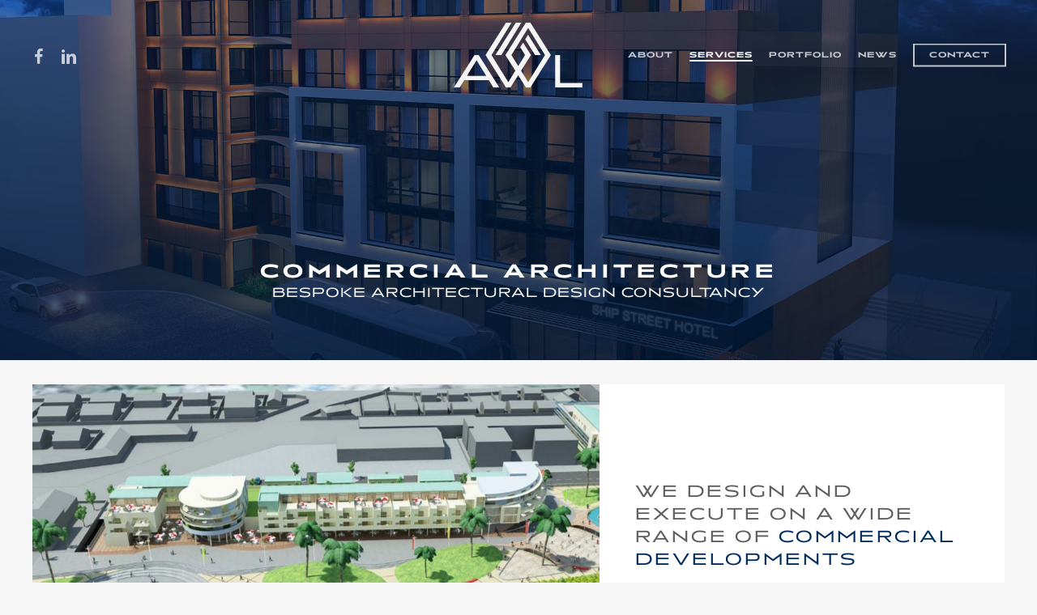

--- FILE ---
content_type: text/html; charset=UTF-8
request_url: https://awl.ie/commercial-architecture/
body_size: 18642
content:
<!doctype html>
<html lang="en-GB" class="no-js">
<head><style>img.lazy{min-height:1px}</style><link rel="preload" href="https://awl.ie/wp-content/plugins/w3-total-cache/pub/js/lazyload.min.js" as="script">
	<meta charset="UTF-8">
	<meta name="viewport" content="width=device-width, initial-scale=1, maximum-scale=1, user-scalable=0" /><meta name='robots' content='index, follow, max-image-preview:large, max-snippet:-1, max-video-preview:-1' />
	<style>img:is([sizes="auto" i], [sizes^="auto," i]) { contain-intrinsic-size: 3000px 1500px }</style>
	
	<!-- This site is optimized with the Yoast SEO plugin v19.9 - https://yoast.com/wordpress/plugins/seo/ -->
	<title>Commercial Architecture | Architects Workshop Limited</title>
	<meta name="description" content="Architects Workshop Limited is experienced in designing and executing unique commercial architecture &amp; developments." />
	<link rel="canonical" href="https://awl.ie/commercial-architecture/" />
	<meta property="og:locale" content="en_GB" />
	<meta property="og:type" content="article" />
	<meta property="og:title" content="Commercial Architecture | Architects Workshop Limited" />
	<meta property="og:description" content="Architects Workshop Limited is experienced in designing and executing unique commercial architecture &amp; developments." />
	<meta property="og:url" content="https://awl.ie/commercial-architecture/" />
	<meta property="og:site_name" content="Architects Workshop Limited" />
	<meta property="article:publisher" content="https://www.facebook.com/architectsworkshoplimited" />
	<meta property="article:modified_time" content="2022-11-11T13:14:49+00:00" />
	<meta name="twitter:card" content="summary_large_image" />
	<meta name="twitter:label1" content="Estimated reading time" />
	<meta name="twitter:data1" content="4 minutes" />
	<script type="application/ld+json" class="yoast-schema-graph">{"@context":"https://schema.org","@graph":[{"@type":"WebPage","@id":"https://awl.ie/commercial-architecture/","url":"https://awl.ie/commercial-architecture/","name":"Commercial Architecture | Architects Workshop Limited","isPartOf":{"@id":"https://awl.ie/#website"},"datePublished":"2022-09-13T14:39:28+00:00","dateModified":"2022-11-11T13:14:49+00:00","description":"Architects Workshop Limited is experienced in designing and executing unique commercial architecture & developments.","breadcrumb":{"@id":"https://awl.ie/commercial-architecture/#breadcrumb"},"inLanguage":"en-GB","potentialAction":[{"@type":"ReadAction","target":["https://awl.ie/commercial-architecture/"]}]},{"@type":"BreadcrumbList","@id":"https://awl.ie/commercial-architecture/#breadcrumb","itemListElement":[{"@type":"ListItem","position":1,"name":"Home","item":"https://awl.ie/"},{"@type":"ListItem","position":2,"name":"Commercial"}]},{"@type":"WebSite","@id":"https://awl.ie/#website","url":"https://awl.ie/","name":"Architects Workshop Limited","description":"End-to-End Architectural Solutions in Dublin","publisher":{"@id":"https://awl.ie/#organization"},"potentialAction":[{"@type":"SearchAction","target":{"@type":"EntryPoint","urlTemplate":"https://awl.ie/?s={search_term_string}"},"query-input":"required name=search_term_string"}],"inLanguage":"en-GB"},{"@type":"Organization","@id":"https://awl.ie/#organization","name":"Architects Workshop Limited","url":"https://awl.ie/","logo":{"@type":"ImageObject","inLanguage":"en-GB","@id":"https://awl.ie/#/schema/logo/image/","url":"https://awl.ie/wp-content/uploads/2022/06/awl-logo-dark.svg","contentUrl":"https://awl.ie/wp-content/uploads/2022/06/awl-logo-dark.svg","width":"1024","height":"1024","caption":"Architects Workshop Limited"},"image":{"@id":"https://awl.ie/#/schema/logo/image/"},"sameAs":["https://www.linkedin.com/company/architects-workshop-limited/","https://www.facebook.com/architectsworkshoplimited"]}]}</script>
	<!-- / Yoast SEO plugin. -->


<link rel='dns-prefetch' href='//fonts.googleapis.com' />
<link rel="alternate" type="application/rss+xml" title="Architects Workshop Limited &raquo; Feed" href="https://awl.ie/feed/" />
<link rel="alternate" type="application/rss+xml" title="Architects Workshop Limited &raquo; Comments Feed" href="https://awl.ie/comments/feed/" />
<link rel="preload" href="https://awl.ie/wp-content/themes/salient/css/fonts/icomoon.woff?v=1.3" as="font" type="font/woff" crossorigin="anonymous"><style id='classic-theme-styles-inline-css' type='text/css'>
/*! This file is auto-generated */
.wp-block-button__link{color:#fff;background-color:#32373c;border-radius:9999px;box-shadow:none;text-decoration:none;padding:calc(.667em + 2px) calc(1.333em + 2px);font-size:1.125em}.wp-block-file__button{background:#32373c;color:#fff;text-decoration:none}
</style>
<style id='global-styles-inline-css' type='text/css'>
:root{--wp--preset--aspect-ratio--square: 1;--wp--preset--aspect-ratio--4-3: 4/3;--wp--preset--aspect-ratio--3-4: 3/4;--wp--preset--aspect-ratio--3-2: 3/2;--wp--preset--aspect-ratio--2-3: 2/3;--wp--preset--aspect-ratio--16-9: 16/9;--wp--preset--aspect-ratio--9-16: 9/16;--wp--preset--color--black: #000000;--wp--preset--color--cyan-bluish-gray: #abb8c3;--wp--preset--color--white: #ffffff;--wp--preset--color--pale-pink: #f78da7;--wp--preset--color--vivid-red: #cf2e2e;--wp--preset--color--luminous-vivid-orange: #ff6900;--wp--preset--color--luminous-vivid-amber: #fcb900;--wp--preset--color--light-green-cyan: #7bdcb5;--wp--preset--color--vivid-green-cyan: #00d084;--wp--preset--color--pale-cyan-blue: #8ed1fc;--wp--preset--color--vivid-cyan-blue: #0693e3;--wp--preset--color--vivid-purple: #9b51e0;--wp--preset--gradient--vivid-cyan-blue-to-vivid-purple: linear-gradient(135deg,rgba(6,147,227,1) 0%,rgb(155,81,224) 100%);--wp--preset--gradient--light-green-cyan-to-vivid-green-cyan: linear-gradient(135deg,rgb(122,220,180) 0%,rgb(0,208,130) 100%);--wp--preset--gradient--luminous-vivid-amber-to-luminous-vivid-orange: linear-gradient(135deg,rgba(252,185,0,1) 0%,rgba(255,105,0,1) 100%);--wp--preset--gradient--luminous-vivid-orange-to-vivid-red: linear-gradient(135deg,rgba(255,105,0,1) 0%,rgb(207,46,46) 100%);--wp--preset--gradient--very-light-gray-to-cyan-bluish-gray: linear-gradient(135deg,rgb(238,238,238) 0%,rgb(169,184,195) 100%);--wp--preset--gradient--cool-to-warm-spectrum: linear-gradient(135deg,rgb(74,234,220) 0%,rgb(151,120,209) 20%,rgb(207,42,186) 40%,rgb(238,44,130) 60%,rgb(251,105,98) 80%,rgb(254,248,76) 100%);--wp--preset--gradient--blush-light-purple: linear-gradient(135deg,rgb(255,206,236) 0%,rgb(152,150,240) 100%);--wp--preset--gradient--blush-bordeaux: linear-gradient(135deg,rgb(254,205,165) 0%,rgb(254,45,45) 50%,rgb(107,0,62) 100%);--wp--preset--gradient--luminous-dusk: linear-gradient(135deg,rgb(255,203,112) 0%,rgb(199,81,192) 50%,rgb(65,88,208) 100%);--wp--preset--gradient--pale-ocean: linear-gradient(135deg,rgb(255,245,203) 0%,rgb(182,227,212) 50%,rgb(51,167,181) 100%);--wp--preset--gradient--electric-grass: linear-gradient(135deg,rgb(202,248,128) 0%,rgb(113,206,126) 100%);--wp--preset--gradient--midnight: linear-gradient(135deg,rgb(2,3,129) 0%,rgb(40,116,252) 100%);--wp--preset--font-size--small: 13px;--wp--preset--font-size--medium: 20px;--wp--preset--font-size--large: 36px;--wp--preset--font-size--x-large: 42px;--wp--preset--spacing--20: 0.44rem;--wp--preset--spacing--30: 0.67rem;--wp--preset--spacing--40: 1rem;--wp--preset--spacing--50: 1.5rem;--wp--preset--spacing--60: 2.25rem;--wp--preset--spacing--70: 3.38rem;--wp--preset--spacing--80: 5.06rem;--wp--preset--shadow--natural: 6px 6px 9px rgba(0, 0, 0, 0.2);--wp--preset--shadow--deep: 12px 12px 50px rgba(0, 0, 0, 0.4);--wp--preset--shadow--sharp: 6px 6px 0px rgba(0, 0, 0, 0.2);--wp--preset--shadow--outlined: 6px 6px 0px -3px rgba(255, 255, 255, 1), 6px 6px rgba(0, 0, 0, 1);--wp--preset--shadow--crisp: 6px 6px 0px rgba(0, 0, 0, 1);}:where(.is-layout-flex){gap: 0.5em;}:where(.is-layout-grid){gap: 0.5em;}body .is-layout-flex{display: flex;}.is-layout-flex{flex-wrap: wrap;align-items: center;}.is-layout-flex > :is(*, div){margin: 0;}body .is-layout-grid{display: grid;}.is-layout-grid > :is(*, div){margin: 0;}:where(.wp-block-columns.is-layout-flex){gap: 2em;}:where(.wp-block-columns.is-layout-grid){gap: 2em;}:where(.wp-block-post-template.is-layout-flex){gap: 1.25em;}:where(.wp-block-post-template.is-layout-grid){gap: 1.25em;}.has-black-color{color: var(--wp--preset--color--black) !important;}.has-cyan-bluish-gray-color{color: var(--wp--preset--color--cyan-bluish-gray) !important;}.has-white-color{color: var(--wp--preset--color--white) !important;}.has-pale-pink-color{color: var(--wp--preset--color--pale-pink) !important;}.has-vivid-red-color{color: var(--wp--preset--color--vivid-red) !important;}.has-luminous-vivid-orange-color{color: var(--wp--preset--color--luminous-vivid-orange) !important;}.has-luminous-vivid-amber-color{color: var(--wp--preset--color--luminous-vivid-amber) !important;}.has-light-green-cyan-color{color: var(--wp--preset--color--light-green-cyan) !important;}.has-vivid-green-cyan-color{color: var(--wp--preset--color--vivid-green-cyan) !important;}.has-pale-cyan-blue-color{color: var(--wp--preset--color--pale-cyan-blue) !important;}.has-vivid-cyan-blue-color{color: var(--wp--preset--color--vivid-cyan-blue) !important;}.has-vivid-purple-color{color: var(--wp--preset--color--vivid-purple) !important;}.has-black-background-color{background-color: var(--wp--preset--color--black) !important;}.has-cyan-bluish-gray-background-color{background-color: var(--wp--preset--color--cyan-bluish-gray) !important;}.has-white-background-color{background-color: var(--wp--preset--color--white) !important;}.has-pale-pink-background-color{background-color: var(--wp--preset--color--pale-pink) !important;}.has-vivid-red-background-color{background-color: var(--wp--preset--color--vivid-red) !important;}.has-luminous-vivid-orange-background-color{background-color: var(--wp--preset--color--luminous-vivid-orange) !important;}.has-luminous-vivid-amber-background-color{background-color: var(--wp--preset--color--luminous-vivid-amber) !important;}.has-light-green-cyan-background-color{background-color: var(--wp--preset--color--light-green-cyan) !important;}.has-vivid-green-cyan-background-color{background-color: var(--wp--preset--color--vivid-green-cyan) !important;}.has-pale-cyan-blue-background-color{background-color: var(--wp--preset--color--pale-cyan-blue) !important;}.has-vivid-cyan-blue-background-color{background-color: var(--wp--preset--color--vivid-cyan-blue) !important;}.has-vivid-purple-background-color{background-color: var(--wp--preset--color--vivid-purple) !important;}.has-black-border-color{border-color: var(--wp--preset--color--black) !important;}.has-cyan-bluish-gray-border-color{border-color: var(--wp--preset--color--cyan-bluish-gray) !important;}.has-white-border-color{border-color: var(--wp--preset--color--white) !important;}.has-pale-pink-border-color{border-color: var(--wp--preset--color--pale-pink) !important;}.has-vivid-red-border-color{border-color: var(--wp--preset--color--vivid-red) !important;}.has-luminous-vivid-orange-border-color{border-color: var(--wp--preset--color--luminous-vivid-orange) !important;}.has-luminous-vivid-amber-border-color{border-color: var(--wp--preset--color--luminous-vivid-amber) !important;}.has-light-green-cyan-border-color{border-color: var(--wp--preset--color--light-green-cyan) !important;}.has-vivid-green-cyan-border-color{border-color: var(--wp--preset--color--vivid-green-cyan) !important;}.has-pale-cyan-blue-border-color{border-color: var(--wp--preset--color--pale-cyan-blue) !important;}.has-vivid-cyan-blue-border-color{border-color: var(--wp--preset--color--vivid-cyan-blue) !important;}.has-vivid-purple-border-color{border-color: var(--wp--preset--color--vivid-purple) !important;}.has-vivid-cyan-blue-to-vivid-purple-gradient-background{background: var(--wp--preset--gradient--vivid-cyan-blue-to-vivid-purple) !important;}.has-light-green-cyan-to-vivid-green-cyan-gradient-background{background: var(--wp--preset--gradient--light-green-cyan-to-vivid-green-cyan) !important;}.has-luminous-vivid-amber-to-luminous-vivid-orange-gradient-background{background: var(--wp--preset--gradient--luminous-vivid-amber-to-luminous-vivid-orange) !important;}.has-luminous-vivid-orange-to-vivid-red-gradient-background{background: var(--wp--preset--gradient--luminous-vivid-orange-to-vivid-red) !important;}.has-very-light-gray-to-cyan-bluish-gray-gradient-background{background: var(--wp--preset--gradient--very-light-gray-to-cyan-bluish-gray) !important;}.has-cool-to-warm-spectrum-gradient-background{background: var(--wp--preset--gradient--cool-to-warm-spectrum) !important;}.has-blush-light-purple-gradient-background{background: var(--wp--preset--gradient--blush-light-purple) !important;}.has-blush-bordeaux-gradient-background{background: var(--wp--preset--gradient--blush-bordeaux) !important;}.has-luminous-dusk-gradient-background{background: var(--wp--preset--gradient--luminous-dusk) !important;}.has-pale-ocean-gradient-background{background: var(--wp--preset--gradient--pale-ocean) !important;}.has-electric-grass-gradient-background{background: var(--wp--preset--gradient--electric-grass) !important;}.has-midnight-gradient-background{background: var(--wp--preset--gradient--midnight) !important;}.has-small-font-size{font-size: var(--wp--preset--font-size--small) !important;}.has-medium-font-size{font-size: var(--wp--preset--font-size--medium) !important;}.has-large-font-size{font-size: var(--wp--preset--font-size--large) !important;}.has-x-large-font-size{font-size: var(--wp--preset--font-size--x-large) !important;}
:where(.wp-block-post-template.is-layout-flex){gap: 1.25em;}:where(.wp-block-post-template.is-layout-grid){gap: 1.25em;}
:where(.wp-block-columns.is-layout-flex){gap: 2em;}:where(.wp-block-columns.is-layout-grid){gap: 2em;}
:root :where(.wp-block-pullquote){font-size: 1.5em;line-height: 1.6;}
</style>
<link rel='stylesheet' id='nectar-portfolio-css' href='https://awl.ie/wp-content/plugins/salient-portfolio/css/portfolio.css?ver=1.7.2' type='text/css' media='all' />
<link rel='stylesheet' id='salient-grid-system-css' href='https://awl.ie/wp-content/themes/salient/css/build/grid-system.css?ver=15.0.6' type='text/css' media='all' />
<link rel='stylesheet' id='main-styles-css' href='https://awl.ie/wp-content/themes/salient/css/build/style.css?ver=15.0.6' type='text/css' media='all' />
<style id='main-styles-inline-css' type='text/css'>
html body[data-header-resize="1"] .container-wrap, html body[data-header-format="left-header"][data-header-resize="0"] .container-wrap, html body[data-header-resize="0"] .container-wrap, body[data-header-format="left-header"][data-header-resize="0"] .container-wrap { padding-top: 0; } .main-content > .row > #breadcrumbs.yoast { padding: 20px 0; }
html:not(.page-trans-loaded) { background-color: #ffffff; }
</style>
<link rel='stylesheet' id='nectar-header-layout-centered-logo-between-menu-css' href='https://awl.ie/wp-content/themes/salient/css/build/header/header-layout-centered-logo-between-menu.css?ver=15.0.6' type='text/css' media='all' />
<link rel='stylesheet' id='nectar-element-testimonial-css' href='https://awl.ie/wp-content/themes/salient/css/build/elements/element-testimonial.css?ver=15.0.6' type='text/css' media='all' />
<link rel='stylesheet' id='nectar_default_font_open_sans-css' href='https://fonts.googleapis.com/css?family=Open+Sans%3A300%2C400%2C600%2C700&#038;subset=latin%2Clatin-ext&#038;display=swap' type='text/css' media='all' />
<link rel='stylesheet' id='responsive-css' href='https://awl.ie/wp-content/themes/salient/css/build/responsive.css?ver=15.0.6' type='text/css' media='all' />
<link rel='stylesheet' id='skin-material-css' href='https://awl.ie/wp-content/themes/salient/css/build/skin-material.css?ver=15.0.6' type='text/css' media='all' />
<link rel='stylesheet' id='salient-wp-menu-dynamic-css' href='https://awl.ie/wp-content/uploads/salient/menu-dynamic.css?ver=77319' type='text/css' media='all' />
<link rel='stylesheet' id='js_composer_front-css' href='https://awl.ie/wp-content/plugins/js_composer_salient/assets/css/js_composer.min.css?ver=6.9.1' type='text/css' media='all' />
<link rel='stylesheet' id='dynamic-css-css' href='https://awl.ie/wp-content/themes/salient/css/salient-dynamic-styles.css?ver=81256' type='text/css' media='all' />
<style id='dynamic-css-inline-css' type='text/css'>
@keyframes header_nav_entrance_animation{0%{opacity:0;}100%{opacity:1;}}@keyframes header_nav_entrance_animation_2{0%{transform:translateY(-100%);}100%{transform:translateY(0);}}@media only screen and (min-width:690px){#header-outer{opacity:0;}#header-outer.entrance-animation{animation:header_nav_entrance_animation 1.5s cubic-bezier(0.25,1,0.5,1) forwards;}#header-outer.entrance-animation #top,#header-outer.entrance-animation #header-secondary-outer{animation:header_nav_entrance_animation_2 1.5s cubic-bezier(0.25,1,0.5,1) forwards;}}.no-rgba #header-space{display:none;}@media only screen and (max-width:999px){body #header-space[data-header-mobile-fixed="1"]{display:none;}#header-outer[data-mobile-fixed="false"]{position:absolute;}}@media only screen and (max-width:999px){body:not(.nectar-no-flex-height) #header-space[data-secondary-header-display="full"]:not([data-header-mobile-fixed="false"]){display:block!important;margin-bottom:-66px;}#header-space[data-secondary-header-display="full"][data-header-mobile-fixed="false"]{display:none;}}@media only screen and (min-width:1000px){#header-space{display:none;}.nectar-slider-wrap.first-section,.parallax_slider_outer.first-section,.full-width-content.first-section,.parallax_slider_outer.first-section .swiper-slide .content,.nectar-slider-wrap.first-section .swiper-slide .content,#page-header-bg,.nder-page-header,#page-header-wrap,.full-width-section.first-section{margin-top:0!important;}body #page-header-bg,body #page-header-wrap{height:136px;}body #search-outer{z-index:100000;}}@media only screen and (min-width:1000px){#page-header-wrap.fullscreen-header,#page-header-wrap.fullscreen-header #page-header-bg,html:not(.nectar-box-roll-loaded) .nectar-box-roll > #page-header-bg.fullscreen-header,.nectar_fullscreen_zoom_recent_projects,#nectar_fullscreen_rows:not(.afterLoaded) > div{height:100vh;}.wpb_row.vc_row-o-full-height.top-level,.wpb_row.vc_row-o-full-height.top-level > .col.span_12{min-height:100vh;}#page-header-bg[data-alignment-v="middle"] .span_6 .inner-wrap,#page-header-bg[data-alignment-v="top"] .span_6 .inner-wrap{padding-top:108px;}.nectar-slider-wrap[data-fullscreen="true"]:not(.loaded),.nectar-slider-wrap[data-fullscreen="true"]:not(.loaded) .swiper-container{height:calc(100vh + 2px)!important;}.admin-bar .nectar-slider-wrap[data-fullscreen="true"]:not(.loaded),.admin-bar .nectar-slider-wrap[data-fullscreen="true"]:not(.loaded) .swiper-container{height:calc(100vh - 30px)!important;}}@media only screen and (max-width:999px){#page-header-bg[data-alignment-v="middle"]:not(.fullscreen-header) .span_6 .inner-wrap,#page-header-bg[data-alignment-v="top"] .span_6 .inner-wrap{padding-top:50px;}.vc_row.top-level.full-width-section:not(.full-width-ns) > .span_12,#page-header-bg[data-alignment-v="bottom"] .span_6 .inner-wrap{padding-top:40px;}}@media only screen and (max-width:690px){.vc_row.top-level.full-width-section:not(.full-width-ns) > .span_12{padding-top:50px;}.vc_row.top-level.full-width-content .nectar-recent-posts-single_featured .recent-post-container > .inner-wrap{padding-top:40px;}}@media only screen and (max-width:999px){.full-width-ns .nectar-slider-wrap .swiper-slide[data-y-pos="middle"] .content,.full-width-ns .nectar-slider-wrap .swiper-slide[data-y-pos="top"] .content{padding-top:30px;}}@media only screen and (max-width:999px){.using-mobile-browser #nectar_fullscreen_rows:not(.afterLoaded):not([data-mobile-disable="on"]) > div{height:calc(100vh - 76px);}.using-mobile-browser .wpb_row.vc_row-o-full-height.top-level,.using-mobile-browser .wpb_row.vc_row-o-full-height.top-level > .col.span_12,[data-permanent-transparent="1"].using-mobile-browser .wpb_row.vc_row-o-full-height.top-level,[data-permanent-transparent="1"].using-mobile-browser .wpb_row.vc_row-o-full-height.top-level > .col.span_12{min-height:calc(100vh - 76px);}html:not(.nectar-box-roll-loaded) .nectar-box-roll > #page-header-bg.fullscreen-header,.nectar_fullscreen_zoom_recent_projects,.nectar-slider-wrap[data-fullscreen="true"]:not(.loaded),.nectar-slider-wrap[data-fullscreen="true"]:not(.loaded) .swiper-container,#nectar_fullscreen_rows:not(.afterLoaded):not([data-mobile-disable="on"]) > div{height:calc(100vh - 1px);}.wpb_row.vc_row-o-full-height.top-level,.wpb_row.vc_row-o-full-height.top-level > .col.span_12{min-height:calc(100vh - 1px);}body[data-transparent-header="false"] #ajax-content-wrap.no-scroll{min-height:calc(100vh - 1px);height:calc(100vh - 1px);}}#nectar_fullscreen_rows{background-color:transparent;}@media only screen and (max-width:999px){.mobile-disable-bg-image-animation .row-bg-wrap .inner-wrap,.mobile-disable-bg-image-animation .nectar-video-wrap .nectar-video-inner,.mobile-disable-bg-image-animation .row-bg{animation:none!important;}.mobile-disable-bg-image-animation .row-bg-wrap .row-bg{opacity:1!important;}.mobile-disable-bg-image-animation .row-bg-wrap .inner-wrap{transform:none!important;opacity:1!important;}.mobile-disable-bg-image-animation .row-bg-layer{clip-path:none!important;}}@media only screen and (max-width:999px){.vc_row.top_padding_tablet_25pct{padding-top:25%!important;}}@media only screen and (max-width:999px){.vc_row.bottom_padding_tablet_5pct{padding-bottom:5%!important;}}body .container-wrap .wpb_row[data-column-margin="none"]:not(.full-width-section):not(.full-width-content){margin-bottom:0;}body .container-wrap .vc_row-fluid[data-column-margin="none"] > .span_12,body .container-wrap .vc_row-fluid[data-column-margin="none"] .full-page-inner > .container > .span_12,body .container-wrap .vc_row-fluid[data-column-margin="none"] .full-page-inner > .span_12{margin-left:0;margin-right:0;}body .container-wrap .vc_row-fluid[data-column-margin="none"] .wpb_column:not(.child_column),body .container-wrap .inner_row[data-column-margin="none"] .child_column{padding-left:0;padding-right:0;}.col.padding-2-percent > .vc_column-inner,.col.padding-2-percent > .n-sticky > .vc_column-inner{padding:calc(600px * 0.03);}@media only screen and (max-width:690px){.col.padding-2-percent > .vc_column-inner,.col.padding-2-percent > .n-sticky > .vc_column-inner{padding:calc(100vw * 0.03);}}@media only screen and (min-width:1000px){.col.padding-2-percent > .vc_column-inner,.col.padding-2-percent > .n-sticky > .vc_column-inner{padding:calc((100vw - 180px) * 0.02);}.column_container:not(.vc_col-sm-12) .col.padding-2-percent > .vc_column-inner{padding:calc((100vw - 180px) * 0.01);}}@media only screen and (min-width:1425px){.col.padding-2-percent > .vc_column-inner{padding:calc(1245px * 0.02);}.column_container:not(.vc_col-sm-12) .col.padding-2-percent > .vc_column-inner{padding:calc(1245px * 0.01);}}.full-width-content .col.padding-2-percent > .vc_column-inner{padding:calc(100vw * 0.02);}@media only screen and (max-width:999px){.full-width-content .col.padding-2-percent > .vc_column-inner{padding:calc(100vw * 0.03);}}@media only screen and (min-width:1000px){.full-width-content .column_container:not(.vc_col-sm-12) .col.padding-2-percent > .vc_column-inner{padding:calc(100vw * 0.01);}}.container-wrap .main-content .column-image-bg-wrap[data-bg-pos="center center"] .column-image-bg{background-position:center center;}.col.padding-4-percent > .vc_column-inner,.col.padding-4-percent > .n-sticky > .vc_column-inner{padding:calc(600px * 0.06);}@media only screen and (max-width:690px){.col.padding-4-percent > .vc_column-inner,.col.padding-4-percent > .n-sticky > .vc_column-inner{padding:calc(100vw * 0.06);}}@media only screen and (min-width:1000px){.col.padding-4-percent > .vc_column-inner,.col.padding-4-percent > .n-sticky > .vc_column-inner{padding:calc((100vw - 180px) * 0.04);}.column_container:not(.vc_col-sm-12) .col.padding-4-percent > .vc_column-inner{padding:calc((100vw - 180px) * 0.02);}}@media only screen and (min-width:1425px){.col.padding-4-percent > .vc_column-inner{padding:calc(1245px * 0.04);}.column_container:not(.vc_col-sm-12) .col.padding-4-percent > .vc_column-inner{padding:calc(1245px * 0.02);}}.full-width-content .col.padding-4-percent > .vc_column-inner{padding:calc(100vw * 0.04);}@media only screen and (max-width:999px){.full-width-content .col.padding-4-percent > .vc_column-inner{padding:calc(100vw * 0.06);}}@media only screen and (min-width:1000px){.full-width-content .column_container:not(.vc_col-sm-12) .col.padding-4-percent > .vc_column-inner{padding:calc(100vw * 0.02);}}.nectar-split-heading .heading-line{display:block;overflow:hidden;position:relative}.nectar-split-heading .heading-line >div{display:block;transform:translateY(200%);-webkit-transform:translateY(200%)}.nectar-split-heading h1{margin-bottom:0}@media only screen and (max-width:999px){.divider-wrap.height_tablet_500px > .divider{height:500px!important;}}#ajax-content-wrap .vc_row.top_margin_-15px{margin-top:-15px;}@media only screen and (max-width:999px){.vc_row.top_padding_tablet_6pct{padding-top:6%!important;}}@media only screen and (max-width:999px){.vc_row.bottom_padding_tablet_6pct{padding-bottom:6%!important;}}.col.padding-3-percent > .vc_column-inner,.col.padding-3-percent > .n-sticky > .vc_column-inner{padding:calc(600px * 0.03);}@media only screen and (max-width:690px){.col.padding-3-percent > .vc_column-inner,.col.padding-3-percent > .n-sticky > .vc_column-inner{padding:calc(100vw * 0.03);}}@media only screen and (min-width:1000px){.col.padding-3-percent > .vc_column-inner,.col.padding-3-percent > .n-sticky > .vc_column-inner{padding:calc((100vw - 180px) * 0.03);}.column_container:not(.vc_col-sm-12) .col.padding-3-percent > .vc_column-inner{padding:calc((100vw - 180px) * 0.015);}}@media only screen and (min-width:1425px){.col.padding-3-percent > .vc_column-inner{padding:calc(1245px * 0.03);}.column_container:not(.vc_col-sm-12) .col.padding-3-percent > .vc_column-inner{padding:calc(1245px * 0.015);}}.full-width-content .col.padding-3-percent > .vc_column-inner{padding:calc(100vw * 0.03);}@media only screen and (max-width:999px){.full-width-content .col.padding-3-percent > .vc_column-inner{padding:calc(100vw * 0.03);}}@media only screen and (min-width:1000px){.full-width-content .column_container:not(.vc_col-sm-12) .col.padding-3-percent > .vc_column-inner{padding:calc(100vw * 0.015);}}#ajax-content-wrap .col[data-padding-pos="top-bottom"]> .vc_column-inner,#ajax-content-wrap .col[data-padding-pos="top-bottom"] > .n-sticky > .vc_column-inner{padding-left:0;padding-right:0}@media only screen and (max-width:999px){.divider-wrap.height_tablet_40px > .divider{height:40px!important;}}.testimonial_slider[data-style="minimal"] blockquote .title{font-size:12px;font-style:italic}.testimonial_slider[data-style="minimal"] blockquote span:not(.title){-webkit-transform:scale(0.8);transform:scale(0.8);margin-bottom:-4px}.testimonial_slider[data-style="minimal"] blockquote .star-rating:not(.title),.testimonial_slider[data-style="minimal"] blockquote .star-rating-wrap:not(.title){-webkit-transform:none;transform:none;}.testimonial_slider:not([data-style="minimal"]) blockquote .star-rating{font-size:16px!important;}@media only screen and (max-width:690px){.full-width-content .testimonial_slider[data-style="minimal"] .controls{bottom:-22px!important;}}.testimonial_slider[data-style="minimal"] .slides{max-width:70%;margin:0 auto}.testimonial_slider[data-style="minimal"] blockquote{padding:0 25px;transition:transform 0.5s,opacity 0.5s;}.testimonial_slider[data-style="minimal"] .control-wrap{width:20px;line-height:20px;overflow:hidden;display:inline-block;vertical-align:top}.testimonial_slider[data-style="minimal"] .controls .out-of,.testimonial_slider[data-style="minimal"] .controls .total{display:inline-block;font-size:16px;line-height:20px;color:inherit;vertical-align:top}.testimonial_slider[data-style="minimal"] .control-wrap{font-size:16px}.testimonial_slider[data-style="minimal"] .controls .out-of,.testimonial_slider[data-style="minimal"] .controls .total{width:20px;text-align:center}.testimonial_slider[data-style="minimal"] .controls .out-of{width:13px;top:-1px;position:relative}.testimonial_slider[data-style="minimal"] .control-wrap ul{width:auto;-ms-transition:transform 0.33s;-webkit-transition:transform 0.33s;transition:transform 0.33s}.testimonial_slider[data-style="minimal"] .control-wrap ul li{color:inherit;display:block;float:left;width:20px;font-size:16px;line-height:20px;cursor:auto}.testimonial_slider[data-style="minimal"] .controls{vertical-align:top}.testimonial_slider[data-style="minimal"] .testimonial-next-prev .prev{position:absolute;top:50%;height:40px;width:40px;font-size:25px;-webkit-transform:translateY(-50%);transform:translateY(-50%);margin-top:-40px;left:7.5%;margin-left:-8px;color:inherit;text-align:center;}.testimonial_slider[data-style="minimal"] .testimonial-next-prev .next{position:absolute;top:50%;height:40px;margin-top:-40px;font-size:25px;width:40px;margin-right:-8px;color:inherit;-webkit-transform:translateY(-50%);transform:translateY(-50%);right:7.5%;text-align:center;}.testimonial_slider[data-style="minimal"] .testimonial-next-prev .next:before,.testimonial_slider[data-style="minimal"] .testimonial-next-prev .prev:before{display:block;position:absolute;left:0;top:0}.testimonial_slider[data-style="minimal"] .testimonial-next-prev .next:after,.testimonial_slider[data-style="minimal"] .testimonial-next-prev .prev:after{backface-visibility:hidden;display:block;content:" ";z-index:100;position:absolute;width:30px;height:2px;background-color:currentColor;top:48%;opacity:0;right:3px;cursor:pointer;transform:translateY(-50%) scaleX(0) translateZ(0);transition:opacity .5s cubic-bezier(.2,1,.2,1),transform .5s cubic-bezier(.2,1,.2,1);}.span_12.light .testimonial_slider[data-style="minimal"] .testimonial-next-prev .next:after,.span_12.light .testimonial_slider[data-style="minimal"] .testimonial-next-prev .prev:after{background-color:#fff}.span_12.light .testimonial_slider[data-style="minimal"] .testimonial-next-prev .next:before,.span_12.light .testimonial_slider[data-style="minimal"] .testimonial-next-prev .prev:before,.span_12.light .testimonial_slider[data-style="minimal"] .controls .out-of,.span_12.light .testimonial_slider[data-style="minimal"] .controls .total,.span_12.light .testimonial_slider[data-style="minimal"] .controls .control-wrap ul li{color:#fff}.testimonial_slider[data-style="minimal"] .testimonial-next-prev .next:after{right:8px}.testimonial_slider[data-style="minimal"] .testimonial-next-prev .next:hover:after,.testimonial_slider[data-style="minimal"] .testimonial-next-prev .prev:hover:after{opacity:1;transform:translateY(-50%) scaleX(1) translateZ(0);}.testimonial_slider[data-style="minimal"] .testimonial-next-prev .next:hover:before{transform:translateX(10px)}.testimonial_slider[data-style="minimal"] .testimonial-next-prev .prev:hover:before{transform:translateX(-10px)}.testimonial_slider[data-style="minimal"] .testimonial-next-prev svg{position:absolute;left:-2px;top:-2px}.testimonial_slider[data-style="minimal"] .testimonial-next-prev .prev:before{left:-1px;position:relative}.testimonial_slider[data-style="minimal"] .testimonial-next-prev .next:before{right:-1px;position:relative}.testimonial_slider[data-style="minimal"] .testimonial-next-prev .prev:before,.testimonial_slider[data-style="minimal"] .testimonial-next-prev .next:before{line-height:38px;color:inherit;transition:transform .5s cubic-bezier(.2,1,.2,1);}@media only screen and (max-width :690px){.testimonial_slider[data-style="minimal"] .slides{max-width:none;}.testimonial_slider[data-style="minimal"] .testimonial-next-prev .prev,.testimonial_slider[data-style="minimal"] .testimonial-next-prev .next{-ms-transform:none;-webkit-transform:none;transform:none;z-index:500;top:auto;bottom:-11px;color:inherit;}}@media only screen and (min-width:1000px){body .testimonial_slider.font_size_desktop_25px blockquote,body .testimonial_slider.font_size_desktop_25px span[class*="-quote"]{font-size:25px;line-height:1.4;}}@media only screen and (max-width:999px){body .testimonial_slider.font_size_tablet_20px blockquote,body .testimonial_slider.font_size_tablet_20px span[class*="-quote"]{font-size:20px;line-height:1.3;}}#ajax-content-wrap .testimonial_slider.font_line_height_35px blockquote{line-height:35px;}@media only screen and (max-width:690px){body .testimonial_slider.font_size_phone_16px blockquote,body .testimonial_slider.font_size_phone_16px span[class*="-quote"]{font-size:16px;line-height:1.3;}}@media only screen and (max-width:690px){.vc_row.bottom_padding_phone_5pct{padding-bottom:5%!important;}}@media only screen and (max-width:690px){.vc_row.top_padding_phone_25pct{padding-top:25%!important;}}@media only screen and (max-width:690px){.vc_row.top_padding_phone_8pct{padding-top:8%!important;}}@media only screen and (max-width:690px){.vc_row.bottom_padding_phone_8pct{padding-bottom:8%!important;}}@media only screen and (max-width:690px){.divider-wrap.height_phone_30px > .divider{height:30px!important;}}@media only screen and (max-width:690px){.divider-wrap.height_phone_400px > .divider{height:400px!important;}}.screen-reader-text,.nectar-skip-to-content:not(:focus){border:0;clip:rect(1px,1px,1px,1px);clip-path:inset(50%);height:1px;margin:-1px;overflow:hidden;padding:0;position:absolute!important;width:1px;word-wrap:normal!important;}.row .col img:not([srcset]){width:auto;}.row .col img.img-with-animation.nectar-lazy:not([srcset]){width:100%;}
/* FONTS */

 h1 {
font-family: anisette-std, sans-serif;
font-weight: 600;
font-style: normal;
text-transform: uppercase;
letter-spacing: 6px;
}
 
 h2 {
font-family: anisette-std, sans-serif;
font-weight: 300;
font-style: normal;
text-transform: uppercase;
letter-spacing: 3px;
}
 
 h3 {
font-family: anisette-std, sans-serif;
font-weight: 300;
font-style: normal;
text-transform: uppercase;
letter-spacing: 1px;
}

 h4 {
font-family: anisette-std, sans-serif;
font-weight: 300;
font-style: normal;
text-transform: uppercase;
letter-spacing: 1px;
}

 h5 {
font-family: anisette-std, sans-serif;
font-weight: 600;
font-style: normal;
text-transform: uppercase;
letter-spacing: 5px;
}
 
 h6 {
font-family: anisette-std, sans-serif;
font-weight: 600;
font-style: normal;
text-transform: uppercase;
letter-spacing: 1px;
}

.nectar-button {
font-family: anisette-std, sans-serif;
font-weight: 600;
font-style: normal;
text-transform: uppercase;
letter-spacing: 1px; 
}

.single-portfolio .row .col.section-title h1 {
    font-family: anisette-std, sans-serif;
    font-weight: 300;
    font-style: normal;
    text-transform: uppercase;
    letter-spacing: 6px;
    color: #002c5e;
}

#sidebar h4 {
    font-family: anisette-std, sans-serif;
font-weight: 600;
font-style: normal;
text-transform: uppercase;
letter-spacing: 1px;
}

/* FIXES */

#top nav .buttons li {
        font-family: anisette-std, sans-serif;
font-weight: 600;
font-style: normal;
text-transform: uppercase;
letter-spacing: 1px;
}

.single-portfolio #sidebar {
    margin-top: 10px;
}

.nectar-fancy-box[data-style=hover_desc] {
    padding: 2% 5% 10% 3%;
}

.blog-recent[data-style*=classic_enhanced] .article-content-wrap {
    padding: 5%;
}

.blog-recent[data-style*=classic_enhanced] .inner-wrap {
    border-radius: 0;
}

.blog-recent[data-style*=classic_enhanced] .post-featured-img img {
    width: 100% !important;
}

.footer-logo {
    max-width: 125px !important;
}

.statement {
    font-size: 22px;
    line-height: 30px;
}

.full-width-button {
    display: block;
}

.auto_meta_overlaid_spaced .masonry-blog-item .inner-wrap {
    border-radius: 0 !important;
}

#page-header-bg.fullscreen-header .author-section { 
    display: none;
}

.single-post #page-header-bg.fullscreen-header h1 {
    font-family: anisette-std, sans-serif;
font-weight: 600;
font-style: normal;
text-transform: uppercase;
letter-spacing: 6px;
}

.fullscreen-blog-header #single-below-header {
    display: none;
}

#author-bio, .comment-wrap {
    display: none;
}
</style>
<link rel='stylesheet' id='redux-google-fonts-salient_redux-css' href='https://fonts.googleapis.com/css?family=Jost%3A400&#038;display=swap&#038;ver=1733151867' type='text/css' media='all' />
<link rel="https://api.w.org/" href="https://awl.ie/wp-json/" /><link rel="alternate" title="JSON" type="application/json" href="https://awl.ie/wp-json/wp/v2/pages/122" /><link rel="EditURI" type="application/rsd+xml" title="RSD" href="https://awl.ie/xmlrpc.php?rsd" />
<link rel="alternate" title="oEmbed (JSON)" type="application/json+oembed" href="https://awl.ie/wp-json/oembed/1.0/embed?url=https%3A%2F%2Fawl.ie%2Fcommercial-architecture%2F" />
<link rel="alternate" title="oEmbed (XML)" type="text/xml+oembed" href="https://awl.ie/wp-json/oembed/1.0/embed?url=https%3A%2F%2Fawl.ie%2Fcommercial-architecture%2F&#038;format=xml" />
<link rel="stylesheet" href="https://use.typekit.net/oey3aop.css"><script type="text/javascript"> var root = document.getElementsByTagName( "html" )[0]; root.setAttribute( "class", "js" ); </script><!-- Google tag (gtag.js) -->
<script async src="https://www.googletagmanager.com/gtag/js?id=G-TCVNNXC5MT"></script>
<script>
  window.dataLayer = window.dataLayer || [];
  function gtag(){dataLayer.push(arguments);}
  gtag('js', new Date());

  gtag('config', 'G-TCVNNXC5MT');
</script><meta name="generator" content="Powered by WPBakery Page Builder - drag and drop page builder for WordPress."/>
<link rel="icon" href="https://awl.ie/wp-content/uploads/2022/11/cropped-webclip-100-32x32.jpg" sizes="32x32" />
<link rel="icon" href="https://awl.ie/wp-content/uploads/2022/11/cropped-webclip-100-192x192.jpg" sizes="192x192" />
<link rel="apple-touch-icon" href="https://awl.ie/wp-content/uploads/2022/11/cropped-webclip-100-180x180.jpg" />
<meta name="msapplication-TileImage" content="https://awl.ie/wp-content/uploads/2022/11/cropped-webclip-100-270x270.jpg" />
<style type="text/css" data-type="vc_custom-css">.sps-logo {
    max-height: 75px !important;
}</style><noscript><style> .wpb_animate_when_almost_visible { opacity: 1; }</style></noscript></head><body data-rsssl=1 class="wp-singular page-template-default page page-id-122 wp-theme-salient material wpb-js-composer js-comp-ver-6.9.1 vc_responsive" data-footer-reveal="false" data-footer-reveal-shadow="none" data-header-format="centered-logo-between-menu" data-body-border="off" data-boxed-style="" data-header-breakpoint="1400" data-dropdown-style="minimal" data-cae="easeOutCubic" data-cad="750" data-megamenu-width="contained" data-aie="none" data-ls="fancybox" data-apte="horizontal_swipe" data-hhun="0" data-fancy-form-rcs="default" data-form-style="default" data-form-submit="regular" data-is="minimal" data-button-style="default" data-user-account-button="false" data-flex-cols="true" data-col-gap="30px" data-header-inherit-rc="false" data-header-search="false" data-animated-anchors="true" data-ajax-transitions="true" data-full-width-header="true" data-slide-out-widget-area="true" data-slide-out-widget-area-style="simple" data-user-set-ocm="1" data-loading-animation="none" data-bg-header="true" data-responsive="1" data-ext-responsive="true" data-ext-padding="40" data-header-resize="1" data-header-color="light" data-cart="false" data-remove-m-parallax="1" data-remove-m-video-bgs="" data-m-animate="0" data-force-header-trans-color="light" data-smooth-scrolling="0" data-permanent-transparent="false" >
	
	<script type="text/javascript">
	 (function(window, document) {

		 if(navigator.userAgent.match(/(Android|iPod|iPhone|iPad|BlackBerry|IEMobile|Opera Mini)/)) {
			 document.body.className += " using-mobile-browser mobile ";
		 }

		 if( !("ontouchstart" in window) ) {

			 var body = document.querySelector("body");
			 var winW = window.innerWidth;
			 var bodyW = body.clientWidth;

			 if (winW > bodyW + 4) {
				 body.setAttribute("style", "--scroll-bar-w: " + (winW - bodyW - 4) + "px");
			 } else {
				 body.setAttribute("style", "--scroll-bar-w: 0px");
			 }
		 }

	 })(window, document);
   </script><a href="#ajax-content-wrap" class="nectar-skip-to-content">Skip to main content</a><div class="ocm-effect-wrap"><div class="ocm-effect-wrap-inner"><div id="ajax-loading-screen" data-disable-mobile="1" data-disable-fade-on-click="0" data-effect="horizontal_swipe" data-method="standard"><div class="reveal-1"></div><div class="reveal-2"></div></div>	
	<div id="header-space"  data-header-mobile-fixed='1'></div> 
	
		<div id="header-outer" data-has-menu="false" data-has-buttons="yes" data-header-button_style="default" data-using-pr-menu="true" data-mobile-fixed="1" data-ptnm="false" data-lhe="animated_underline" data-user-set-bg="#ffffff" data-format="centered-logo-between-menu" data-permanent-transparent="false" data-megamenu-rt="0" data-remove-fixed="0" data-header-resize="1" data-cart="false" data-transparency-option="1" data-box-shadow="large" data-shrink-num="30" data-using-secondary="0" data-using-logo="1" data-logo-height="80" data-m-logo-height="40" data-padding="28" data-full-width="true" data-condense="false" data-transparent-header="true" data-transparent-shadow-helper="false" data-remove-border="true" class="transparent">
		
<div id="search-outer" class="nectar">
	<div id="search">
		<div class="container">
			 <div id="search-box">
				 <div class="inner-wrap">
					 <div class="col span_12">
						  <form role="search" action="https://awl.ie/" method="GET">
														 <input type="text" name="s"  value="" aria-label="Search" placeholder="Search" />
							 
						<span>Hit enter to search or ESC to close</span>
												</form>
					</div><!--/span_12-->
				</div><!--/inner-wrap-->
			 </div><!--/search-box-->
			 <div id="close"><a href="#"><span class="screen-reader-text">Close Search</span>
				<span class="close-wrap"> <span class="close-line close-line1"></span> <span class="close-line close-line2"></span> </span>				 </a></div>
		 </div><!--/container-->
	</div><!--/search-->
</div><!--/search-outer-->

<header id="top">
	<div class="container">
		<div class="row">
			<div class="col span_3">
								<a id="logo" href="https://awl.ie" data-supplied-ml-starting-dark="false" data-supplied-ml-starting="false" data-supplied-ml="false" >
					<img class="stnd skip-lazy dark-version" width="0" height="0" alt="Architects Workshop Limited" src="https://awl.ie/wp-content/uploads/2022/06/awl-logo-dark.svg"  /><img class="starting-logo skip-lazy" width="0" height="0" alt="Architects Workshop Limited" src="https://awl.ie/wp-content/uploads/2022/06/awl-logo-light.svg"  />				</a>
							</div><!--/span_3-->

			<div class="col span_9 col_last">
									<div class="nectar-mobile-only mobile-header"><div class="inner"></div></div>
													<div class="slide-out-widget-area-toggle mobile-icon simple" data-custom-color="false" data-icon-animation="simple-transform">
						<div> <a href="#sidewidgetarea" aria-label="Navigation Menu" aria-expanded="false" class="closed">
							<span class="screen-reader-text">Menu</span><span aria-hidden="true"> <i class="lines-button x2"> <i class="lines"></i> </i> </span>
						</a></div>
					</div>
				
									<nav>
													<ul class="sf-menu">
								<li class="no-menu-assigned"><a href="#"></a></li><li id="social-in-menu" class="button_social_group"><a target="_blank" rel="noopener" href="https://www.facebook.com/architectsworkshoplimited"><span class="screen-reader-text">facebook</span><i class="fa fa-facebook" aria-hidden="true"></i> </a><a target="_blank" rel="noopener" href="https://www.linkedin.com/company/architects-workshop-limited/"><span class="screen-reader-text">linkedin</span><i class="fa fa-linkedin" aria-hidden="true"></i> </a></li>							</ul>
													<ul class="buttons sf-menu" data-user-set-ocm="1">

								<li id="menu-item-763" class="menu-item menu-item-type-post_type menu-item-object-page nectar-regular-menu-item menu-item-763"><a href="https://awl.ie/about/"><span class="menu-title-text">About</span></a></li>
<li id="menu-item-770" class="menu-item menu-item-type-custom menu-item-object-custom current-menu-ancestor current-menu-parent menu-item-has-children nectar-regular-menu-item menu-item-770"><a href="#"><span class="menu-title-text">Services</span></a>
<ul class="sub-menu">
	<li id="menu-item-769" class="menu-item menu-item-type-post_type menu-item-object-page nectar-regular-menu-item menu-item-769"><a href="https://awl.ie/residential-architecture/"><span class="menu-title-text">Residential</span></a></li>
	<li id="menu-item-768" class="menu-item menu-item-type-post_type menu-item-object-page current-menu-item page_item page-item-122 current_page_item nectar-regular-menu-item menu-item-768"><a href="https://awl.ie/commercial-architecture/" aria-current="page"><span class="menu-title-text">Commercial</span></a></li>
	<li id="menu-item-766" class="menu-item menu-item-type-post_type menu-item-object-page nectar-regular-menu-item menu-item-766"><a href="https://awl.ie/stadiums-and-arenas-architecture/"><span class="menu-title-text">Stadiums &#038; Arenas</span></a></li>
	<li id="menu-item-767" class="menu-item menu-item-type-post_type menu-item-object-page nectar-regular-menu-item menu-item-767"><a href="https://awl.ie/modular-builds/"><span class="menu-title-text">Modular</span></a></li>
	<li id="menu-item-765" class="menu-item menu-item-type-post_type menu-item-object-page nectar-regular-menu-item menu-item-765"><a href="https://awl.ie/conservation/"><span class="menu-title-text">Conservation</span></a></li>
</ul>
</li>
<li id="menu-item-764" class="menu-item menu-item-type-post_type menu-item-object-page nectar-regular-menu-item menu-item-764"><a href="https://awl.ie/portfolio/"><span class="menu-title-text">Portfolio</span></a></li>
<li id="menu-item-805" class="menu-item menu-item-type-post_type menu-item-object-page nectar-regular-menu-item menu-item-805"><a href="https://awl.ie/news/"><span class="menu-title-text">News</span></a></li>
<li id="menu-item-784" class="menu-item menu-item-type-post_type menu-item-object-page button_bordered menu-item-784"><a href="https://awl.ie/contact/"><span class="menu-title-text">Contact</span></a></li>

							</ul>
						
					</nav>

					<div class="logo-spacing" data-using-image="true"><img class="hidden-logo lazy" alt="Architects Workshop Limited" width="0" height="0" src="data:image/svg+xml,%3Csvg%20xmlns='http://www.w3.org/2000/svg'%20viewBox='0%200%200%200'%3E%3C/svg%3E" data-src="https://awl.ie/wp-content/uploads/2022/06/awl-logo-dark.svg" /></div>
				</div><!--/span_9-->

				
			</div><!--/row-->
			
<div id="mobile-menu" data-mobile-fixed="1">

	<div class="inner">

		
		<div class="menu-items-wrap" data-has-secondary-text="false">

			<ul>
				<li class="menu-item menu-item-type-post_type menu-item-object-page menu-item-763"><a href="https://awl.ie/about/">About</a></li>
<li class="menu-item menu-item-type-custom menu-item-object-custom current-menu-ancestor current-menu-parent menu-item-has-children menu-item-770"><a href="#">Services</a>
<ul class="sub-menu">
	<li class="menu-item menu-item-type-post_type menu-item-object-page menu-item-769"><a href="https://awl.ie/residential-architecture/">Residential</a></li>
	<li class="menu-item menu-item-type-post_type menu-item-object-page current-menu-item page_item page-item-122 current_page_item menu-item-768"><a href="https://awl.ie/commercial-architecture/" aria-current="page">Commercial</a></li>
	<li class="menu-item menu-item-type-post_type menu-item-object-page menu-item-766"><a href="https://awl.ie/stadiums-and-arenas-architecture/">Stadiums &#038; Arenas</a></li>
	<li class="menu-item menu-item-type-post_type menu-item-object-page menu-item-767"><a href="https://awl.ie/modular-builds/">Modular</a></li>
	<li class="menu-item menu-item-type-post_type menu-item-object-page menu-item-765"><a href="https://awl.ie/conservation/">Conservation</a></li>
</ul>
</li>
<li class="menu-item menu-item-type-post_type menu-item-object-page menu-item-764"><a href="https://awl.ie/portfolio/">Portfolio</a></li>
<li class="menu-item menu-item-type-post_type menu-item-object-page menu-item-805"><a href="https://awl.ie/news/">News</a></li>
<li class="menu-item menu-item-type-post_type menu-item-object-page menu-item-784"><a href="https://awl.ie/contact/">Contact</a></li>


			</ul>

			
		</div><!--/menu-items-wrap-->

		<div class="below-menu-items-wrap">
					</div><!--/below-menu-items-wrap-->

	</div><!--/inner-->

</div><!--/mobile-menu-->
		</div><!--/container-->
	</header>		
	</div>
		<div id="ajax-content-wrap">
<div class="container-wrap">
	<div class="container main-content" role="main">
		<div class="row">
			
		<div id="fws_6917a0e7e3651"  data-column-margin="default" data-midnight="light" data-top-percent="25%" data-bottom-percent="5%"  class="wpb_row vc_row-fluid vc_row top-level full-width-section bg-animation--slight parallax_section mobile-disable-bg-image-animation top_padding_tablet_25pct top_padding_phone_25pct bottom_padding_tablet_5pct bottom_padding_phone_5pct"  style="padding-top: calc(100vw * 0.25); padding-bottom: calc(100vw * 0.05); "><div class="row-bg-wrap" data-bg-animation="zoom-out-reveal" data-bg-animation-delay="" data-bg-overlay="true"><div class="inner-wrap row-bg-layer using-image" ><div class="row-bg viewport-desktop using-image lazy" data-parallax-speed="fast" style="background-position: center center; background-repeat: no-repeat; " data-bg="url(https://awl.ie/wp-content/uploads/2022/10/commerical-hero.jpg)"></div></div><div class="row-bg-overlay row-bg-layer" style="background: rgba(0,44,94,0.5); background: linear-gradient(to bottom,rgba(0,44,94,0.5) 0%,#001a37 100%);  opacity: 0.8; "></div></div><div class="row_col_wrap_12 col span_12 light left">
	<div  class="vc_col-sm-12 wpb_column column_container vc_column_container col no-extra-padding inherit_tablet inherit_phone "  data-padding-pos="all" data-has-bg-color="false" data-bg-color="" data-bg-opacity="1" data-animation="" data-delay="0" >
		<div class="vc_column-inner" >
			<div class="wpb_wrapper">
				<div class="nectar-split-heading " data-align="default" data-m-align="inherit" data-text-effect="default" data-animation-type="default" data-animation-delay="0" data-animation-offset="" data-m-rm-animation="" data-stagger="" data-custom-font-size="false" ><div class="heading-line" > <div><h1 class="p1" style="text-align: center;">Commercial Architecture</h1> </div> </div><div class="heading-line" > <div><h3 style="text-align: center;">Bespoke Architectural Design Consultancy</h3> </div> </div></div>
			</div> 
		</div>
	</div> 
</div></div>
		<div id="fws_6917a0e7e4994"  data-column-margin="default" data-midnight="dark"  class="wpb_row vc_row-fluid vc_row"  style="padding-top: 30px; padding-bottom: 0px; "><div class="row-bg-wrap" data-bg-animation="none" data-bg-animation-delay="" data-bg-overlay="false"><div class="inner-wrap row-bg-layer" ><div class="row-bg viewport-desktop"  style=""></div></div></div><div class="row_col_wrap_12 col span_12 dark left">
	<div  class="vc_col-sm-12 wpb_column column_container vc_column_container col no-extra-padding inherit_tablet inherit_phone "  data-padding-pos="all" data-has-bg-color="false" data-bg-color="" data-bg-opacity="1" data-animation="" data-delay="0" >
		<div class="vc_column-inner" >
			<div class="wpb_wrapper">
				<div id="fws_6917a0e7e844f" data-midnight="" data-column-margin="none" class="wpb_row vc_row-fluid vc_row inner_row vc_row-o-equal-height vc_row-flex vc_row-o-content-middle"  style=""><div class="row-bg-wrap"> <div class="row-bg" ></div> </div><div class="row_col_wrap_12_inner col span_12  left">
	<div style="" class="vc_col-sm-7 wpb_column column_container vc_column_container col child_column no-extra-padding inherit_tablet inherit_phone "  data-using-bg="true" data-bg-cover="true" data-padding-pos="all" data-has-bg-color="false" data-bg-color="" data-bg-opacity="1" data-animation="" data-delay="0" >
		<div class="vc_column-inner" ><div class="column-image-bg-wrap column-bg-layer viewport-desktop" data-n-parallax-bg="true" data-parallax-speed="very_subtle" data-bg-pos="center center" data-bg-animation="zoom-out-reveal" data-bg-overlay="false"><div class="inner-wrap"><div class="column-image-bg parallax-layer lazy" style=" " data-bg="url('https://awl.ie/wp-content/uploads/2022/10/commerical-ftr.jpg')"></div></div></div>
		<div class="wpb_wrapper">
			<div class="divider-wrap height_tablet_500px height_phone_400px " data-alignment="default"><div style="height: 600px;" class="divider"></div></div>
		</div> 
	</div>
	</div> 

	<div style="" class="vc_col-sm-5 wpb_column column_container vc_column_container col child_column padding-4-percent inherit_tablet inherit_phone "  data-using-bg="true" data-padding-pos="all" data-has-bg-color="true" data-bg-color="#ffffff" data-bg-opacity="1" data-animation="" data-delay="0" >
		<div class="vc_column-inner" ><div class="column-bg-overlay-wrap column-bg-layer" data-bg-animation="none"><div class="column-bg-overlay" style="opacity: 1; background-color: #ffffff;"></div></div>
		<div class="wpb_wrapper">
			
<div class="wpb_text_column wpb_content_element " >
	<div class="wpb_wrapper">
		<h2 class="p1"><span class="s1">We design and execute on a wide range of </span><span style="color: #002c5e;"><span class="s4">commercial developments</span></span></h2>
	</div>
</div>




<div class="wpb_text_column wpb_content_element " >
	<div class="wpb_wrapper">
		<p>From one-off retail units to shopping centres, hotels, and many more diverse, multi-purpose facilities, Architects Workshop Limited is experienced in designing and executing unique commercial developments.</p>
	</div>
</div>



<a class="nectar-button large regular accent-color  regular-button full-width-button"  style=""  href="https://awl.ie/contact/" data-color-override="false" data-hover-color-override="false" data-hover-text-color-override="#fff"><span>Contact the team</span></a><a class="nectar-button large regular extra-color-2  regular-button full-width-button"  style=""  href="#latest-projects" data-color-override="false" data-hover-color-override="false" data-hover-text-color-override="#fff"><span>View latest projects</span></a>
		</div> 
	</div>
	</div> 
</div></div>
			</div> 
		</div>
	</div> 
</div></div>
		<div id="latest-projects"  data-column-margin="default" data-midnight="light"  class="wpb_row vc_row-fluid vc_row full-width-section parallax_section"  style="padding-top: 30px; padding-bottom: 30px; "><div class="row-bg-wrap" data-bg-animation="zoom-out-reveal" data-bg-animation-delay="" data-bg-overlay="true"><div class="inner-wrap row-bg-layer using-image" ><div class="row-bg viewport-desktop using-image using-bg-color lazy" data-parallax-speed="medium_fast" style="background-position: center center; background-repeat: no-repeat; background-color: #001a37; " data-bg="url(https://awl.ie/wp-content/uploads/2022/06/awl-bg-motif-5trans-1.svg)"></div></div><div class="row-bg-overlay row-bg-layer" style="background: rgba(0,44,94,0.98); background: radial-gradient(50% 50% at 50% 50%,rgba(0,44,94,0.98) 0%,rgba(0,26,55,0.98) 100%);  opacity: 1; "></div></div><div class="row_col_wrap_12 col span_12 light left">
	<div  class="vc_col-sm-12 wpb_column column_container vc_column_container col no-extra-padding inherit_tablet inherit_phone "  data-padding-pos="all" data-has-bg-color="false" data-bg-color="" data-bg-opacity="1" data-animation="" data-delay="0" >
		<div class="vc_column-inner" >
			<div class="wpb_wrapper">
				<div class="divider-wrap" data-alignment="default"><div style="margin-top: 30px; height: 1px; margin-bottom: 30px;" data-width="100%" data-animate="yes" data-animation-delay="" data-color="default" class="divider-border"></div></div><div class="nectar-split-heading " data-align="default" data-m-align="inherit" data-text-effect="default" data-animation-type="default" data-animation-delay="0" data-animation-offset="" data-m-rm-animation="" data-stagger="" data-custom-font-size="false" ><div class="heading-line" > <div><h4 style="text-align: center;">Latest</h4> </div> </div><div class="heading-line" > <div><h1 style="text-align: center;">Commercial Projects</h1> </div> </div></div><div class="divider-wrap" data-alignment="default"><div style="margin-top: 30px; height: 1px; margin-bottom: 30px;" data-width="100%" data-animate="yes" data-animation-delay="" data-color="default" class="divider-border"></div></div>				
				
				
				<div class="portfolio-wrap ">
					
										
					<span class="portfolio-loading  none">   </span>
					
										
					<div class="row portfolio-items no-masonry  " data-rcp="false" data-masonry-type="default" data-ps="6" data-starting-filter="" data-gutter="default" data-categories-to-show="commercial" data-bypass-cropping="" data-lightbox-only="0" data-col-num="cols-3">
												
												
						<div class="col span_4  element commercial "  data-project-cat="commercial " data-default-color="true" data-title-color="" data-subtitle-color="">
							
							<div class="inner-wrap animated" data-animation="fade_in_from_bottom">
								
																	
									<div class="work-item style-5" data-custom-content="off" data-text-align="middle">
										
										<img decoding="async" class="sizer lazy" src="data:image/svg+xml,%3Csvg%20xmlns='http://www.w3.org/2000/svg'%20viewBox='0%200%201%201'%3E%3C/svg%3E" data-src="https://awl.ie/wp-content/plugins/salient-portfolio/img/no-portfolio-item-small.jpg" alt="Avis Budget Santry" /><div class="parallaxImg"><div class="parallaxImg-layer" data-img="https://awl.ie/wp-content/uploads/2022/10/Avis-Budget-Santry-5.jpg"></div><div class="parallaxImg-layer"><div class="bg-overlay"></div> <div class="work-meta"><div class="inner">	<h4 class="title"> Avis Budget Santry</h4></div></div></div></div>											
											<a href="https://awl.ie/portfolio/avis-budget-santry/"></a>
											
																				
										
									</div><!--work-item-->
									
									
									
																
								
							</div><!--/inner-wrap-->
						</div><!--/col-->
						
											
												
						<div class="col span_4  element commercial "  data-project-cat="commercial " data-default-color="true" data-title-color="" data-subtitle-color="">
							
							<div class="inner-wrap animated" data-animation="fade_in_from_bottom">
								
																	
									<div class="work-item style-5" data-custom-content="off" data-text-align="middle">
										
										<img decoding="async" class="sizer lazy" src="data:image/svg+xml,%3Csvg%20xmlns='http://www.w3.org/2000/svg'%20viewBox='0%200%201%201'%3E%3C/svg%3E" data-src="https://awl.ie/wp-content/plugins/salient-portfolio/img/no-portfolio-item-small.jpg" alt="Riu Resorts Gresham Hotel" /><div class="parallaxImg"><div class="parallaxImg-layer" data-img="https://awl.ie/wp-content/uploads/2022/10/Riu-Resorts-Gresham-Hotel-7.jpg"></div><div class="parallaxImg-layer"><div class="bg-overlay"></div> <div class="work-meta"><div class="inner">	<h4 class="title"> Riu Resorts Gresham Hotel</h4></div></div></div></div>											
											<a href="https://awl.ie/portfolio/riu-resorts-gresham-hotel/"></a>
											
																				
										
									</div><!--work-item-->
									
									
									
																
								
							</div><!--/inner-wrap-->
						</div><!--/col-->
						
											
												
						<div class="col span_4  element commercial featured "  data-project-cat="commercial featured " data-default-color="true" data-title-color="" data-subtitle-color="">
							
							<div class="inner-wrap animated" data-animation="fade_in_from_bottom">
								
																	
									<div class="work-item style-5" data-custom-content="off" data-text-align="middle">
										
										<img decoding="async" class="sizer lazy" src="data:image/svg+xml,%3Csvg%20xmlns='http://www.w3.org/2000/svg'%20viewBox='0%200%201%201'%3E%3C/svg%3E" data-src="https://awl.ie/wp-content/plugins/salient-portfolio/img/no-portfolio-item-small.jpg" alt="Senbazuru Sushi Restaurant" /><div class="parallaxImg"><div class="parallaxImg-layer" data-img="https://awl.ie/wp-content/uploads/2022/10/Senbazuru-Sushi-Restaurant-4.jpg"></div><div class="parallaxImg-layer"><div class="bg-overlay"></div> <div class="work-meta"><div class="inner">	<h4 class="title"> Senbazuru Sushi Restaurant</h4></div></div></div></div>											
											<a href="https://awl.ie/portfolio/senbazuru-sushi-restaurant/"></a>
											
																				
										
									</div><!--work-item-->
									
									
									
																
								
							</div><!--/inner-wrap-->
						</div><!--/col-->
						
											
												
						<div class="col span_4  element commercial "  data-project-cat="commercial " data-default-color="true" data-title-color="" data-subtitle-color="">
							
							<div class="inner-wrap animated" data-animation="fade_in_from_bottom">
								
																	
									<div class="work-item style-5" data-custom-content="off" data-text-align="middle">
										
										<img decoding="async" class="sizer lazy" src="data:image/svg+xml,%3Csvg%20xmlns='http://www.w3.org/2000/svg'%20viewBox='0%200%201%201'%3E%3C/svg%3E" data-src="https://awl.ie/wp-content/plugins/salient-portfolio/img/no-portfolio-item-small.jpg" alt="Elite Fitness Greystones" /><div class="parallaxImg"><div class="parallaxImg-layer" data-img="https://awl.ie/wp-content/uploads/2022/10/Elite-Fitness-Greystones-1.jpg"></div><div class="parallaxImg-layer"><div class="bg-overlay"></div> <div class="work-meta"><div class="inner">	<h4 class="title"> Elite Fitness Greystones</h4></div></div></div></div>											
											<a href="https://awl.ie/portfolio/elite-fitness-greystones/"></a>
											
																				
										
									</div><!--work-item-->
									
									
									
																
								
							</div><!--/inner-wrap-->
						</div><!--/col-->
						
											
												
						<div class="col span_4  element commercial "  data-project-cat="commercial " data-default-color="true" data-title-color="" data-subtitle-color="">
							
							<div class="inner-wrap animated" data-animation="fade_in_from_bottom">
								
																	
									<div class="work-item style-5" data-custom-content="off" data-text-align="middle">
										
										<img decoding="async" class="sizer lazy" src="data:image/svg+xml,%3Csvg%20xmlns='http://www.w3.org/2000/svg'%20viewBox='0%200%201%201'%3E%3C/svg%3E" data-src="https://awl.ie/wp-content/plugins/salient-portfolio/img/no-portfolio-item-small.jpg" alt="Apache Pizza Bettystown" /><div class="parallaxImg"><div class="parallaxImg-layer" data-img="https://awl.ie/wp-content/uploads/2022/10/Apache-Pizza-Bettystown-4.jpg"></div><div class="parallaxImg-layer"><div class="bg-overlay"></div> <div class="work-meta"><div class="inner">	<h4 class="title"> Apache Pizza Bettystown</h4></div></div></div></div>											
											<a href="https://awl.ie/portfolio/apache-pizza-bettystown/"></a>
											
																				
										
									</div><!--work-item-->
									
									
									
																
								
							</div><!--/inner-wrap-->
						</div><!--/col-->
						
											
												
						<div class="col span_4  element commercial "  data-project-cat="commercial " data-default-color="true" data-title-color="" data-subtitle-color="">
							
							<div class="inner-wrap animated" data-animation="fade_in_from_bottom">
								
																	
									<div class="work-item style-5" data-custom-content="off" data-text-align="middle">
										
										<img decoding="async" class="sizer lazy" src="data:image/svg+xml,%3Csvg%20xmlns='http://www.w3.org/2000/svg'%20viewBox='0%200%201%201'%3E%3C/svg%3E" data-src="https://awl.ie/wp-content/plugins/salient-portfolio/img/no-portfolio-item-small.jpg" alt="Stillorgan Park Office Development" /><div class="parallaxImg"><div class="parallaxImg-layer" data-img="https://awl.ie/wp-content/uploads/2022/10/Stillorgan-Park-Office-development.jpg"></div><div class="parallaxImg-layer"><div class="bg-overlay"></div> <div class="work-meta"><div class="inner">	<h4 class="title"> Stillorgan Park Office Development</h4></div></div></div></div>											
											<a href="https://awl.ie/portfolio/stillorgan-park-office-development/"></a>
											
																				
										
									</div><!--work-item-->
									
									
									
																
								
							</div><!--/inner-wrap-->
						</div><!--/col-->
						
										
				</div><!--/portfolio-->
			</div><!--/portfolio wrap-->
			
			<div id="fws_6917a0e7f109b" data-midnight="" data-column-margin="default" class="wpb_row vc_row-fluid vc_row inner_row"  style=""><div class="row-bg-wrap"> <div class="row-bg" ></div> </div><div class="row_col_wrap_12_inner col span_12  left">
	<div  class="vc_col-sm-12 wpb_column column_container vc_column_container col child_column centered-text no-extra-padding inherit_tablet inherit_phone "   data-padding-pos="all" data-has-bg-color="false" data-bg-color="" data-bg-opacity="1" data-animation="" data-delay="0" >
		<div class="vc_column-inner" >
		<div class="wpb_wrapper">
			<a class="nectar-button large see-through-2  full-width-button"  style="border-color: #ffffff; color: #ffffff;"  href="https://awl.ie/portfolio/" data-color-override="#ffffff"  data-hover-color-override="#ffffff" data-hover-text-color-override="#000000"><span>View more projects</span></a>
		</div> 
	</div>
	</div> 
</div></div>
			</div> 
		</div>
	</div> 
</div></div>
		<div id="fws_6917a0e7f20bf"  data-column-margin="default" data-midnight="dark"  class="wpb_row vc_row-fluid vc_row vc_row-o-equal-height vc_row-flex"  style="padding-top: 40px; padding-bottom: 30px; "><div class="row-bg-wrap" data-bg-animation="none" data-bg-animation-delay="" data-bg-overlay="false"><div class="inner-wrap row-bg-layer" ><div class="row-bg viewport-desktop"  style=""></div></div></div><div class="row_col_wrap_12 col span_12 dark left">
	<div style="" class="vc_col-sm-4 wpb_column column_container vc_column_container col padding-2-percent inherit_tablet inherit_phone " data-using-bg="true" data-padding-pos="all" data-has-bg-color="true" data-bg-color="#ffffff" data-bg-opacity="1" data-animation="" data-delay="0" >
		<div class="vc_column-inner" ><div class="column-bg-overlay-wrap column-bg-layer" data-bg-animation="none"><div class="column-bg-overlay" style="opacity: 1; background-color: #ffffff;"></div></div>
			<div class="wpb_wrapper">
				<div class="img-with-aniamtion-wrap " data-max-width="100%" data-max-width-mobile="default" data-shadow="none" data-animation="fade-in" >
      <div class="inner">
        <div class="hover-wrap"> 
          <div class="hover-wrap-inner">
            <img fetchpriority="high" decoding="async" class="img-with-animation skip-lazy " data-delay="0" height="533" width="800" data-animation="fade-in" src="https://awl.ie/wp-content/uploads/2022/10/commerical-architecture-ftr1.jpg" alt="" srcset="https://awl.ie/wp-content/uploads/2022/10/commerical-architecture-ftr1.jpg 800w, https://awl.ie/wp-content/uploads/2022/10/commerical-architecture-ftr1-300x200.jpg 300w, https://awl.ie/wp-content/uploads/2022/10/commerical-architecture-ftr1-768x512.jpg 768w" sizes="(max-width: 800px) 100vw, 800px" />
          </div>
        </div>
      </div>
    </div>
<div class="wpb_text_column wpb_content_element " >
	<div class="wpb_wrapper">
		<h4 class="p1"><span style="color: #002c5e;"><span class="s4">Full-Service Commercial Architects</span></span></h4>
<p>From initial idea, design and execution, our architectural experts will deliver your project to budget, timeframe, and adherence to lawful technical specifications. Providing a dedicated turn-key solution to commercial architecture means we offer a complete project management service to oversee your build from design to construction.</p>
	</div>
</div>



<a class="nectar-button large regular accent-color  regular-button full-width-button"  style=""  href="https://awl.ie/contact/" data-color-override="false" data-hover-color-override="false" data-hover-text-color-override="#fff"><span>Contact the team</span></a>
			</div> 
		</div>
	</div> 

	<div style="" class="vc_col-sm-4 wpb_column column_container vc_column_container col padding-2-percent inherit_tablet inherit_phone " data-using-bg="true" data-padding-pos="all" data-has-bg-color="true" data-bg-color="#ffffff" data-bg-opacity="1" data-animation="" data-delay="0" >
		<div class="vc_column-inner" ><div class="column-bg-overlay-wrap column-bg-layer" data-bg-animation="none"><div class="column-bg-overlay" style="opacity: 1; background-color: #ffffff;"></div></div>
			<div class="wpb_wrapper">
				<div class="img-with-aniamtion-wrap " data-max-width="100%" data-max-width-mobile="default" data-shadow="none" data-animation="fade-in" >
      <div class="inner">
        <div class="hover-wrap"> 
          <div class="hover-wrap-inner">
            <img decoding="async" class="img-with-animation skip-lazy " data-delay="0" height="533" width="800" data-animation="fade-in" src="https://awl.ie/wp-content/uploads/2022/10/commerical-architecture-ftr2.jpg" alt="" srcset="https://awl.ie/wp-content/uploads/2022/10/commerical-architecture-ftr2.jpg 800w, https://awl.ie/wp-content/uploads/2022/10/commerical-architecture-ftr2-300x200.jpg 300w, https://awl.ie/wp-content/uploads/2022/10/commerical-architecture-ftr2-768x512.jpg 768w" sizes="(max-width: 800px) 100vw, 800px" />
          </div>
        </div>
      </div>
    </div>
<div class="wpb_text_column wpb_content_element " >
	<div class="wpb_wrapper">
		<h4 class="p1"><span style="color: #002c5e;"><span class="s4">Form Follows<br />
Function</span></span></h4>
<p>The talented AWL team work diligently to create inspired architectural design that optimises functional solutions to the projects’ commercial purpose. With a clear focus on real-world application, our 3D predictive design technology allows us to solve problems before they even materialise, ensuring your project&#8217;s longevity and maximising ROI.</p>
	</div>
</div>



<a class="nectar-button large regular accent-color  regular-button full-width-button"  style=""  href="https://awl.ie/contact/" data-color-override="false" data-hover-color-override="false" data-hover-text-color-override="#fff"><span>Contact the team</span></a>
			</div> 
		</div>
	</div> 

	<div style="" class="vc_col-sm-4 wpb_column column_container vc_column_container col padding-2-percent inherit_tablet inherit_phone " data-using-bg="true" data-padding-pos="all" data-has-bg-color="true" data-bg-color="#ffffff" data-bg-opacity="1" data-animation="" data-delay="0" >
		<div class="vc_column-inner" ><div class="column-bg-overlay-wrap column-bg-layer" data-bg-animation="none"><div class="column-bg-overlay" style="opacity: 1; background-color: #ffffff;"></div></div>
			<div class="wpb_wrapper">
				<div class="img-with-aniamtion-wrap " data-max-width="100%" data-max-width-mobile="default" data-shadow="none" data-animation="fade-in" >
      <div class="inner">
        <div class="hover-wrap"> 
          <div class="hover-wrap-inner">
            <img decoding="async" class="img-with-animation skip-lazy " data-delay="0" height="533" width="800" data-animation="fade-in" src="https://awl.ie/wp-content/uploads/2022/10/commerical-architecture-ftr3.jpg" alt="" srcset="https://awl.ie/wp-content/uploads/2022/10/commerical-architecture-ftr3.jpg 800w, https://awl.ie/wp-content/uploads/2022/10/commerical-architecture-ftr3-300x200.jpg 300w, https://awl.ie/wp-content/uploads/2022/10/commerical-architecture-ftr3-768x512.jpg 768w" sizes="(max-width: 800px) 100vw, 800px" />
          </div>
        </div>
      </div>
    </div>
<div class="wpb_text_column wpb_content_element " >
	<div class="wpb_wrapper">
		<h4 class="p1"><span style="color: #002c5e;"><span class="s4">Commercial </span></span><span style="color: #002c5e;"><span class="s4">Planning Permission</span></span></h4>
<p>We can assist you through the commercial planning permission process, providing detailed architectural plans and CAD drawings. We will also ensure your commercial build meets the national quality standard as set by current building regulations and restrictions, giving you peace of mind.</p>
	</div>
</div>



<a class="nectar-button large regular accent-color  regular-button full-width-button"  style=""  href="https://awl.ie/contact/" data-color-override="false" data-hover-color-override="false" data-hover-text-color-override="#fff"><span>Contact the team</span></a>
			</div> 
		</div>
	</div> 
</div></div>
		<div id="fws_6917a0e801de6"  data-column-margin="default" data-midnight="dark"  class="wpb_row vc_row-fluid vc_row has-global-section"  style="padding-top: 0px; padding-bottom: 0px; "><div class="row-bg-wrap" data-bg-animation="none" data-bg-animation-delay="" data-bg-overlay="false"><div class="inner-wrap row-bg-layer" ><div class="row-bg viewport-desktop"  style=""></div></div></div><div class="row_col_wrap_12 col span_12 dark left">
	<div  class="vc_col-sm-12 wpb_column column_container vc_column_container col no-extra-padding inherit_tablet inherit_phone "  data-padding-pos="all" data-has-bg-color="false" data-bg-color="" data-bg-opacity="1" data-animation="" data-delay="0" >
		<div class="vc_column-inner" >
			<div class="wpb_wrapper">
				
		<div id="fws_6917a0e8040e9"  data-column-margin="default" data-midnight="light"  class="wpb_row vc_row-fluid vc_row full-width-section parallax_section top_margin_-15px top_padding_tablet_6pct top_padding_phone_8pct bottom_padding_tablet_6pct bottom_padding_phone_8pct"  style="padding-top: 0px; padding-bottom: 0px; "><div class="row-bg-wrap" data-bg-animation="zoom-out-reveal" data-bg-animation-delay="" data-bg-overlay="true"><div class="inner-wrap row-bg-layer using-image" ><div class="row-bg viewport-desktop using-image using-bg-color lazy" data-parallax-speed="medium_fast" style="background-position: center center; background-repeat: no-repeat; background-color: #001a37; " data-bg="url(https://awl.ie/wp-content/uploads/2022/06/awl-bg-motif-5trans-1.svg)"></div></div><div class="row-bg-overlay row-bg-layer" style="background: #001a37; background: linear-gradient(to bottom,#001a37 0%,rgba(0,26,55,0.95) 100%);  opacity: 1; "></div></div><div class="row_col_wrap_12 col span_12 light left">
	<div  class="vc_col-sm-12 wpb_column column_container vc_column_container col padding-3-percent inherit_tablet inherit_phone "  data-padding-pos="top-bottom" data-has-bg-color="false" data-bg-color="" data-bg-opacity="1" data-animation="" data-delay="0" >
		<div class="vc_column-inner" >
			<div class="wpb_wrapper">
				<div class="divider-wrap height_tablet_40px height_phone_30px " data-alignment="default"><div style="height: 50px;" class="divider"></div></div>
<div class="wpb_text_column wpb_content_element " >
	<div class="wpb_wrapper">
		<h2 style="text-align: center;">Hear from our Clients</h2>
	</div>
</div>



<div class="testimonial_slider span_12 col font_size_desktop_25px font_size_tablet_20px font_size_phone_16px font_line_height_35px" data-color="" data-rating-color="extra-color-3" data-controls="default" data-add-border="" data-autorotate="" data-style="minimal" ><div class="slides"><blockquote>  <p><span class="open-quote">&#8220;</span>We have worked with Architects Workshop Limited on a number of projects over many years and found their approach to be highly professional, imaginative, innovative and realistic where budgets are concerned. We will continue to work with Olan and his team going forward and would highly recommend AWL.<span class="close-quote">&#8221;</span><span class="star-rating-wrap"> <span class="star-rating"><span style="width: 100%;" class="filled"></span></span></span> <span class="bottom-arrow"></span></p><span class="testimonial-name">Mr &amp; Mrs Owens</span><span class="title">Property Developers</span></blockquote><blockquote>  <p><span class="open-quote">&#8220;</span>I have been using Olan Crowley of Architects Workshop Limited for five years now, from small House extensions to larger Commercial projects of circa €2m. I have found the team at AWL to be innovative, diligent and very professional at all times. I would be happy to take a reference call if you were considering using Architects Workshop Limited.<span class="close-quote">&#8221;</span><span class="star-rating-wrap"> <span class="star-rating"><span style="width: 100%;" class="filled"></span></span></span> <span class="bottom-arrow"></span></p><span class="testimonial-name">Morgan Crowe</span><span class="title">Property Developer</span></blockquote><blockquote>  <p><span class="open-quote">&#8220;</span>Developing and implementing stadia and facility projects is important for the Football Association of Ireland (FAI) infrastructure strategy. Key to progress is surrounding the concept with the right team of professionals. Architects Workshop Limited have worked with the FAI and continue to deliver outstanding detail when asked. I would recommend their services and feel comfortable bringing them into future projects once again.<span class="close-quote">&#8221;</span><span class="star-rating-wrap"> <span class="star-rating"><span style="width: 100%;" class="filled"></span></span></span> <span class="bottom-arrow"></span></p><span class="testimonial-name">Walter Holleran</span><span class="title">Head of Facility Development – Football Association of Ireland</span></blockquote><blockquote>  <p><span class="open-quote">&#8220;</span>For many years it was a dream to have a Sportshall at Marian College. That dream was turned into a wonderful reality by Olan Crowley and the team at Architects Workshop Ltd. From the initial conversations about the concept, to the design of a beautiful and fully functional sports hall (with its attendant dressing rooms and gymnasium), to the leadership and management of the construction phase, the service which was provided by AWL was first class. The resultant building will be a lasting testament to the talent of Olan and his team.<span class="close-quote">&#8221;</span><span class="star-rating-wrap"> <span class="star-rating"><span style="width: 100%;" class="filled"></span></span></span> <span class="bottom-arrow"></span></p><span class="testimonial-name">Paul Meany</span><span class="title">Marian College</span></blockquote><blockquote>  <p><span class="open-quote">&#8220;</span>I have been working with AWL for the past 10 years. Olan has always given thoughtful and knowledgeable architectural advice to my clients and me over a broad sector of the property industry. I have no hesitation in recommending AWL.<span class="close-quote">&#8221;</span><span class="star-rating-wrap"> <span class="star-rating"><span style="width: 100%;" class="filled"></span></span></span> <span class="bottom-arrow"></span></p><span class="testimonial-name">Michael Turley</span><span class="title"></span></blockquote><blockquote>  <p><span class="open-quote">&#8220;</span>AWL deliver excellent, thoughtful architecture, provide great attention to detail and are real team players.<span class="close-quote">&#8221;</span><span class="star-rating-wrap"> <span class="star-rating"><span style="width: 100%;" class="filled"></span></span></span> <span class="bottom-arrow"></span></p><span class="testimonial-name">Brian Hughes</span><span class="title">Brady Hughes Consulting</span></blockquote><blockquote>  <p><span class="open-quote">&#8220;</span>As an Agent specialising in Land acquisition and development advice, we are often requested to recommend the name of a good architectural practice by clients who may be looking for guidance both with regards to planning and design. The first name that always comes to mind is Olan Crowley of AWL, as he has a proven track record of delivering a top-class service with the results to go with it, time and time again. Olan understands client requirements better than any other architect we have dealt with, so I have no hesitation in recommending his company's service.<span class="close-quote">&#8221;</span><span class="star-rating-wrap"> <span class="star-rating"><span style="width: 100%;" class="filled"></span></span></span> <span class="bottom-arrow"></span></p><span class="testimonial-name">Eddie Bohan MRICS, MSCSI, ACIarb</span><span class="title">Director at Bohan Hyland</span></blockquote><blockquote>  <p><span class="open-quote">&#8220;</span>Olan, and the AWL team, were very professional and thorough throughout the whole process. We had the comfort and support that was vital during the renovation process. We are thrilled with the results.<span class="close-quote">&#8221;</span><span class="star-rating-wrap"> <span class="star-rating"><span style="width: 100%;" class="filled"></span></span></span> <span class="bottom-arrow"></span></p><span class="testimonial-name">Ali Farrell</span><span class="title"></span></blockquote><blockquote>  <p><span class="open-quote">&#8220;</span>I have known and used AWL for circa 15 years or more. They are one of the finest architects in Europe and fit our profile perfectly. I have no hesitation in recommending them for any stadium work circa 30,000 seats.<span class="close-quote">&#8221;</span><span class="star-rating-wrap"> <span class="star-rating"><span style="width: 100%;" class="filled"></span></span></span> <span class="bottom-arrow"></span></p><span class="testimonial-name">John Mitchell</span><span class="title">Lavender Consultants</span></blockquote><blockquote>  <p><span class="open-quote">&#8220;</span>Olan leads a project the way it should be lead. From concept design through to comprehensive construction details AWL’s service is excellent. AWL… the Champagne of Architects.<span class="close-quote">&#8221;</span><span class="star-rating-wrap"> <span class="star-rating"><span style="width: 100%;" class="filled"></span></span></span> <span class="bottom-arrow"></span></p><span class="testimonial-name">David O'Reilly</span><span class="title">Lacken Consulting &amp; Project Management Services</span></blockquote><blockquote>  <p><span class="open-quote">&#8220;</span>AWL are attentive, supportive and excellent communicators. We can’t recommend them enough. We are absolutely thrilled with our amazing new home that was designed with such thought and care. The constant support throughout this experience was hugely appreciated and as a result, made the process less daunting and thoroughly enjoyable. Thank you to Olan and all the staff at AWL for making our dream home a reality.<span class="close-quote">&#8221;</span><span class="star-rating-wrap"> <span class="star-rating"><span style="width: 100%;" class="filled"></span></span></span> <span class="bottom-arrow"></span></p><span class="testimonial-name">Joanne Kelly</span><span class="title"></span></blockquote><blockquote>  <p><span class="open-quote">&#8220;</span>Architect Workshop is a team of visionary architects with multiple skills and experience, as a client I can say I have always been hugely impressed with their creative and elegant vision, along with their attention to detail and time given to projects.<span class="close-quote">&#8221;</span><span class="star-rating-wrap"> <span class="star-rating"><span style="width: 100%;" class="filled"></span></span></span> <span class="bottom-arrow"></span></p><span class="testimonial-name">Edward McCarthy</span><span class="title">Director, Arena Solutions</span></blockquote><blockquote>  <p><span class="open-quote">&#8220;</span>Olan an his team were invaluable with the opening of my second business. My first business which is a gym was opened in 2010 and a lot has changed since then with regard to regulations etc, Olan was always there to answer any questions and went above and beyond when it came to site meetings. He had a great way of co ordinating my ideas into the build and communicating that with the build team. Couldn’t recommend highly enough and I look forward to working with AWL and Olan again.<span class="close-quote">&#8221;</span><span class="star-rating-wrap"> <span class="star-rating"><span style="width: 100%;" class="filled"></span></span></span> <span class="bottom-arrow"></span></p><span class="testimonial-name">James Cummins</span><span class="title">Elite Training Dublin</span></blockquote><blockquote>  <p><span class="open-quote">&#8220;</span>AWL prepare creative and commercially viable building &amp; development solutions, therefore, we have collaborated and worked together on numerous successful residential and commercial projects for many years.<span class="close-quote">&#8221;</span><span class="star-rating-wrap"> <span class="star-rating"><span style="width: 100%;" class="filled"></span></span></span> <span class="bottom-arrow"></span></p><span class="testimonial-name">Michael Walsh</span><span class="title">Walsh Associates Quantity Surveyors</span></blockquote></div></div><div class="divider-wrap height_tablet_40px height_phone_30px " data-alignment="default"><div style="height: 50px;" class="divider"></div></div>
			</div> 
		</div>
	</div> 
</div></div>

			</div> 
		</div>
	</div> 
</div></div>
		</div>
	</div>
	</div>

<div id="footer-outer" data-midnight="light" data-cols="1" data-custom-color="true" data-disable-copyright="false" data-matching-section-color="true" data-copyright-line="false" data-using-bg-img="false" data-bg-img-overlay="0.8" data-full-width="false" data-using-widget-area="true" data-link-hover="underline">
	
		
	<div id="footer-widgets" data-has-widgets="true" data-cols="1">
		
		<div class="container">
			
						
			<div class="row">
				
								
				<div class="col span_12">
					<div id="media_image-2" class="widget widget_media_image"><img width="300" height="300" src="data:image/svg+xml,%3Csvg%20xmlns='http://www.w3.org/2000/svg'%20viewBox='0%200%20300%20300'%3E%3C/svg%3E" data-src="https://awl.ie/wp-content/uploads/2022/06/awl-logo-dark.svg" class="image wp-image-13 footer-logo attachment-medium size-medium lazy" alt="" style="max-width: 100%; height: auto;" decoding="async" /></div><div id="text-2" class="widget widget_text">			<div class="textwidget"><h6>ARCHITECTS WORKSHOP LIMITED</h6>
<p>&nbsp;</p>
<p><a href="https://awl.ie/commercial-architecture/">COMMERCIAL</a> | <a href="https://awl.ie/residential-architecture/">RESIDENTIAL</a> | <a href="https://awl.ie/stadiums-and-arenas-architecture/">STADIUMS</a> | <a href="https://awl.ie/conservation/">CONSERVATION</a> | <a href="https://awl.ie/modular-builds/">MODULAR</a></p>
<p><a href="https://awl.ie/">HOME</a> | <a href="https://awl.ie/about/">ABOUT</a> | <a href="https://awl.ie/portfolio/">PORTFOLIO</a> | <a href="https://awl.ie/contact/">CONTACT</a> | <a href="https://awl.ie/news/">NEWS</a></p>
</div>
		</div>					</div>
					
											
						
													
															
							</div>
													</div><!--/container-->
					</div><!--/footer-widgets-->
					
					
  <div class="row" id="copyright" data-layout="default">
	
	<div class="container">
	   
			   
	  <div class="col span_7 col_last">
      <ul class="social">
        <li><a target="_blank" rel="noopener" href="https://www.facebook.com/architectsworkshoplimited"><span class="screen-reader-text">facebook</span><i class="fa fa-facebook" aria-hidden="true"></i></a></li><li><a target="_blank" rel="noopener" href="https://www.linkedin.com/company/architects-workshop-limited/"><span class="screen-reader-text">linkedin</span><i class="fa fa-linkedin" aria-hidden="true"></i></a></li>      </ul>
	  </div><!--/span_7-->
    
	  		<div class="col span_5">
						<div class="widget"></div>		   
		<p>&copy; 2025 Architects Workshop Limited. Website &amp; Marketing by <a href="https://5oclockcreative.co.uk" target="_blank"><b><u>5 O’Clock Creative</u></b></a></p>		</div><!--/span_5-->
			
	</div><!--/container-->
  </div><!--/row-->
		
</div><!--/footer-outer-->


</div> <!--/ajax-content-wrap-->

	<a id="to-top" href="#" class="
		"><i class="fa fa-angle-up"></i></a>
	</div></div><!--/ocm-effect-wrap--><script type="speculationrules">
{"prefetch":[{"source":"document","where":{"and":[{"href_matches":"\/*"},{"not":{"href_matches":["\/wp-*.php","\/wp-admin\/*","\/wp-content\/uploads\/*","\/wp-content\/*","\/wp-content\/plugins\/*","\/wp-content\/themes\/salient\/*","\/*\\?(.+)"]}},{"not":{"selector_matches":"a[rel~=\"nofollow\"]"}},{"not":{"selector_matches":".no-prefetch, .no-prefetch a"}}]},"eagerness":"conservative"}]}
</script>
<script type="text/html" id="wpb-modifications"></script><link data-pagespeed-no-defer data-nowprocket data-wpacu-skip nitro-exclude data-no-optimize data-noptimize rel='stylesheet' id='main-styles-non-critical-css' href='https://awl.ie/wp-content/themes/salient/css/build/style-non-critical.css?ver=15.0.6' type='text/css' media='all' />
<link data-pagespeed-no-defer data-nowprocket data-wpacu-skip nitro-exclude data-no-optimize data-noptimize rel='stylesheet' id='fancyBox-css' href='https://awl.ie/wp-content/themes/salient/css/build/plugins/jquery.fancybox.css?ver=3.3.1' type='text/css' media='all' />
<link data-pagespeed-no-defer data-nowprocket data-wpacu-skip nitro-exclude data-no-optimize data-noptimize rel='stylesheet' id='nectar-ocm-core-css' href='https://awl.ie/wp-content/themes/salient/css/build/off-canvas/core.css?ver=15.0.6' type='text/css' media='all' />
<link data-pagespeed-no-defer data-nowprocket data-wpacu-skip nitro-exclude data-no-optimize data-noptimize rel='stylesheet' id='nectar-ocm-simple-css' href='https://awl.ie/wp-content/themes/salient/css/build/off-canvas/simple-dropdown.css?ver=15.0.6' type='text/css' media='all' />
<script type="text/javascript" src="https://awl.ie/wp-includes/js/jquery/jquery.min.js?ver=3.7.1" id="jquery-core-js"></script>
<script type="text/javascript" src="https://awl.ie/wp-includes/js/jquery/jquery-migrate.min.js?ver=3.4.1" id="jquery-migrate-js"></script>
<script type="text/javascript" src="https://awl.ie/wp-content/plugins/salient-portfolio/js/third-party/imagesLoaded.min.js?ver=4.1.4" id="imagesLoaded-js"></script>
<script type="text/javascript" src="https://awl.ie/wp-content/plugins/salient-portfolio/js/third-party/isotope.min.js?ver=7.6" id="isotope-js"></script>
<script type="text/javascript" id="salient-portfolio-js-js-extra">
/* <![CDATA[ */
var nectar_theme_info = {"using_salient":"true"};
/* ]]> */
</script>
<script type="text/javascript" src="https://awl.ie/wp-content/plugins/salient-portfolio/js/salient-portfolio.js?ver=1.7.2" id="salient-portfolio-js-js"></script>
<script type="text/javascript" src="https://awl.ie/wp-content/themes/salient/js/build/third-party/jquery.easing.min.js?ver=1.3" id="jquery-easing-js"></script>
<script type="text/javascript" src="https://awl.ie/wp-content/themes/salient/js/build/third-party/jquery.mousewheel.min.js?ver=3.1.13" id="jquery-mousewheel-js"></script>
<script type="text/javascript" src="https://awl.ie/wp-content/themes/salient/js/build/priority.js?ver=15.0.6" id="nectar_priority-js"></script>
<script type="text/javascript" src="https://awl.ie/wp-content/themes/salient/js/build/third-party/intersection-observer.min.js?ver=2.6.2" id="intersection-observer-js"></script>
<script type="text/javascript" src="https://awl.ie/wp-content/themes/salient/js/build/third-party/transit.min.js?ver=0.9.9" id="nectar-transit-js"></script>
<script type="text/javascript" src="https://awl.ie/wp-content/themes/salient/js/build/third-party/waypoints.js?ver=4.0.2" id="nectar-waypoints-js"></script>
<script type="text/javascript" src="https://awl.ie/wp-content/themes/salient/js/build/third-party/hoverintent.min.js?ver=1.9" id="hoverintent-js"></script>
<script type="text/javascript" src="https://awl.ie/wp-content/themes/salient/js/build/third-party/jquery.fancybox.min.js?ver=3.3.8" id="fancyBox-js"></script>
<script type="text/javascript" src="https://awl.ie/wp-content/themes/salient/js/build/third-party/anime.min.js?ver=4.5.1" id="anime-js"></script>
<script type="text/javascript" src="https://awl.ie/wp-content/plugins/salient-core/js/third-party/touchswipe.min.js?ver=1.0" id="touchswipe-js"></script>
<script type="text/javascript" src="https://awl.ie/wp-content/themes/salient/js/build/elements/nectar-testimonial-slider.js?ver=15.0.6" id="nectar-testimonial-sliders-js"></script>
<script type="text/javascript" src="https://awl.ie/wp-content/themes/salient/js/build/third-party/superfish.js?ver=1.5.8" id="superfish-js"></script>
<script type="text/javascript" id="nectar-frontend-js-extra">
/* <![CDATA[ */
var nectarLove = {"ajaxurl":"https:\/\/awl.ie\/wp-admin\/admin-ajax.php","postID":"122","rooturl":"https:\/\/awl.ie","disqusComments":"false","loveNonce":"7a18f04644","mapApiKey":"AIzaSyCbh6jjRDLIbX6M-ZcxFAOXSA8STwJS750"};
var nectarOptions = {"delay_js":"0","quick_search":"false","react_compat":"disabled","header_entrance":"true","mobile_header_format":"default","ocm_btn_position":"default","left_header_dropdown_func":"default","ajax_add_to_cart":"0","ocm_remove_ext_menu_items":"remove_images","woo_product_filter_toggle":"0","woo_sidebar_toggles":"true","woo_sticky_sidebar":"0","woo_minimal_product_hover":"default","woo_minimal_product_effect":"default","woo_related_upsell_carousel":"false","woo_product_variable_select":"default"};
var nectar_front_i18n = {"next":"Next","previous":"Previous"};
/* ]]> */
</script>
<script type="text/javascript" src="https://awl.ie/wp-content/themes/salient/js/build/init.js?ver=15.0.6" id="nectar-frontend-js"></script>
<script type="text/javascript" id="wpb_composer_front_js-js-extra">
/* <![CDATA[ */
var vcData = {"currentTheme":{"slug":"salient"}};
/* ]]> */
</script>
<script type="text/javascript" src="https://awl.ie/wp-content/plugins/js_composer_salient/assets/js/dist/js_composer_front.min.js?ver=6.9.1" id="wpb_composer_front_js-js"></script>
<script>window.w3tc_lazyload=1,window.lazyLoadOptions={elements_selector:".lazy",callback_loaded:function(t){var e;try{e=new CustomEvent("w3tc_lazyload_loaded",{detail:{e:t}})}catch(a){(e=document.createEvent("CustomEvent")).initCustomEvent("w3tc_lazyload_loaded",!1,!1,{e:t})}window.dispatchEvent(e)}}</script><script async src="https://awl.ie/wp-content/plugins/w3-total-cache/pub/js/lazyload.min.js"></script></body>
</html>
<!--
Performance optimized by W3 Total Cache. Learn more: https://www.boldgrid.com/w3-total-cache/

Lazy Loading

Served from: awl.ie @ 2025-11-14 21:36:40 by W3 Total Cache
-->

--- FILE ---
content_type: text/css;charset=utf-8
request_url: https://use.typekit.net/oey3aop.css
body_size: 536
content:
/*
 * The Typekit service used to deliver this font or fonts for use on websites
 * is provided by Adobe and is subject to these Terms of Use
 * http://www.adobe.com/products/eulas/tou_typekit. For font license
 * information, see the list below.
 *
 * anisette-petite:
 *   - http://typekit.com/eulas/0000000000000000773598fd
 *   - http://typekit.com/eulas/000000000000000077359904
 * anisette-std:
 *   - http://typekit.com/eulas/00000000000000007735990d
 *   - http://typekit.com/eulas/000000000000000077359905
 *
 * © 2009-2025 Adobe Systems Incorporated. All Rights Reserved.
 */
/*{"last_published":"2022-06-29 14:02:14 UTC"}*/

@import url("https://p.typekit.net/p.css?s=1&k=oey3aop&ht=tk&f=1853.1857.26922.26924&a=20864381&app=typekit&e=css");

@font-face {
font-family:"anisette-petite";
src:url("https://use.typekit.net/af/eafd28/0000000000000000773598fd/30/l?primer=7cdcb44be4a7db8877ffa5c0007b8dd865b3bbc383831fe2ea177f62257a9191&fvd=n4&v=3") format("woff2"),url("https://use.typekit.net/af/eafd28/0000000000000000773598fd/30/d?primer=7cdcb44be4a7db8877ffa5c0007b8dd865b3bbc383831fe2ea177f62257a9191&fvd=n4&v=3") format("woff"),url("https://use.typekit.net/af/eafd28/0000000000000000773598fd/30/a?primer=7cdcb44be4a7db8877ffa5c0007b8dd865b3bbc383831fe2ea177f62257a9191&fvd=n4&v=3") format("opentype");
font-display:auto;font-style:normal;font-weight:400;font-stretch:normal;
}

@font-face {
font-family:"anisette-petite";
src:url("https://use.typekit.net/af/cab4e0/000000000000000077359904/30/l?subset_id=2&fvd=n7&v=3") format("woff2"),url("https://use.typekit.net/af/cab4e0/000000000000000077359904/30/d?subset_id=2&fvd=n7&v=3") format("woff"),url("https://use.typekit.net/af/cab4e0/000000000000000077359904/30/a?subset_id=2&fvd=n7&v=3") format("opentype");
font-display:auto;font-style:normal;font-weight:700;font-stretch:normal;
}

@font-face {
font-family:"anisette-std";
src:url("https://use.typekit.net/af/7939b7/00000000000000007735990d/30/l?primer=7cdcb44be4a7db8877ffa5c0007b8dd865b3bbc383831fe2ea177f62257a9191&fvd=n4&v=3") format("woff2"),url("https://use.typekit.net/af/7939b7/00000000000000007735990d/30/d?primer=7cdcb44be4a7db8877ffa5c0007b8dd865b3bbc383831fe2ea177f62257a9191&fvd=n4&v=3") format("woff"),url("https://use.typekit.net/af/7939b7/00000000000000007735990d/30/a?primer=7cdcb44be4a7db8877ffa5c0007b8dd865b3bbc383831fe2ea177f62257a9191&fvd=n4&v=3") format("opentype");
font-display:auto;font-style:normal;font-weight:400;font-stretch:normal;
}

@font-face {
font-family:"anisette-std";
src:url("https://use.typekit.net/af/e39979/000000000000000077359905/30/l?subset_id=2&fvd=n6&v=3") format("woff2"),url("https://use.typekit.net/af/e39979/000000000000000077359905/30/d?subset_id=2&fvd=n6&v=3") format("woff"),url("https://use.typekit.net/af/e39979/000000000000000077359905/30/a?subset_id=2&fvd=n6&v=3") format("opentype");
font-display:auto;font-style:normal;font-weight:600;font-stretch:normal;
}

.tk-anisette-petite { font-family: "anisette-petite",sans-serif; }
.tk-anisette-std { font-family: "anisette-std",sans-serif; }


--- FILE ---
content_type: image/svg+xml
request_url: https://awl.ie/wp-content/uploads/2022/06/awl-logo-light.svg
body_size: 559
content:
<svg id="Layer_1" data-name="Layer 1" xmlns="http://www.w3.org/2000/svg" viewBox="0 0 717.28 359.96"><defs><style>.cls-1{fill:#f6f6f6;}</style></defs><path class="cls-1" d="M126.34,208.94l54.1,87.46H72Zm-11.56-28.89L0,360H32.57l25-40.18H194.89L219.58,360H253.2L138.42,180.05Z"/><polygon class="cls-1" points="565.24 180.05 565.24 359.96 717.28 359.96 717.28 335.94 592.74 335.94 592.74 180.05 565.24 180.05"/><polygon class="cls-1" points="397.9 92.3 452.63 180.05 485.2 180.05 413.77 67.31 397.9 92.3"/><polygon class="cls-1" points="345.46 0 231.21 179.92 264.83 179.92 376.41 0 345.46 0"/><path class="cls-1" d="M402.18,49l0,0,12.29-19.7,94,150.76-94,150.76-39.66-63.56L430,180.05l-43.87-69.13L370,136.2l27.35,43.85L359,241.51,321,180.05l38.1-61.44h0l15.76-25.41.09-.15-.12-.19,11.73-18.8.06.1ZM321.52,0l-31,.13L176.23,180.05,290.48,360H316l42.81-67.76L401.58,360h25.48l114-179.91L429.87,4.57,427.06.13H401.58l-15.16,24L370.8,48.85l-12,19.05L342.93,92.76l-55.6,87.29,55.42,87.2-39.4,63.56-93.5-150.76Z"/></svg>

--- FILE ---
content_type: image/svg+xml
request_url: https://awl.ie/wp-content/uploads/2022/06/awl-logo-dark.svg
body_size: 559
content:
<svg id="Layer_1" data-name="Layer 1" xmlns="http://www.w3.org/2000/svg" viewBox="0 0 717.28 359.96"><defs><style>.cls-1{fill:#001a37;}</style></defs><path class="cls-1" d="M126.34,208.94l54.1,87.46H72Zm-11.56-28.89L0,360H32.57l25-40.18H194.89L219.58,360H253.2L138.42,180.05Z"/><polygon class="cls-1" points="565.24 180.05 565.24 359.96 717.28 359.96 717.28 335.94 592.74 335.94 592.74 180.05 565.24 180.05"/><polygon class="cls-1" points="397.9 92.3 452.63 180.05 485.2 180.05 413.77 67.31 397.9 92.3"/><polygon class="cls-1" points="345.46 0 231.21 179.92 264.83 179.92 376.41 0 345.46 0"/><path class="cls-1" d="M402.18,49l0,0,12.29-19.7,94,150.76-94,150.76-39.66-63.56L430,180.05l-43.87-69.13L370,136.2l27.35,43.85L359,241.51,321,180.05l38.1-61.44h0l15.76-25.41.09-.15-.12-.19,11.73-18.8.06.1ZM321.52,0l-31,.13L176.23,180.05,290.48,360H316l42.81-67.76L401.58,360h25.48l114-179.91L429.87,4.57,427.06.13H401.58l-15.16,24L370.8,48.85l-12,19.05L342.93,92.76l-55.6,87.29,55.42,87.2-39.4,63.56-93.5-150.76Z"/></svg>